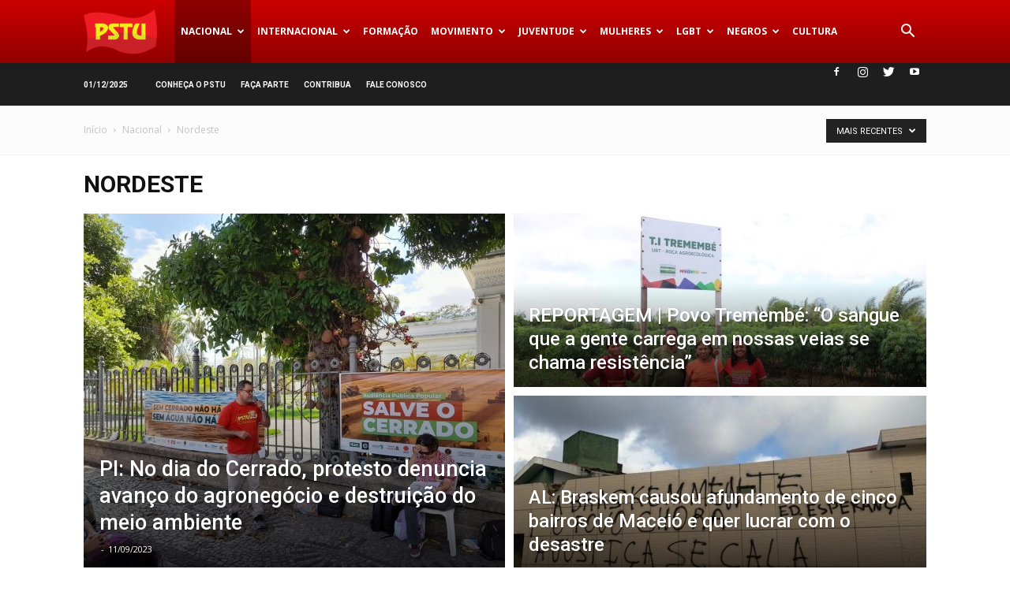

--- FILE ---
content_type: text/html; charset=UTF-8
request_url: https://www.pstu.org.br/category/nacional/nordeste/
body_size: 31247
content:
<!doctype html >
<!--[if IE 8]>    <html class="ie8" lang="en"> <![endif]-->
<!--[if IE 9]>    <html class="ie9" lang="en"> <![endif]-->
<!--[if gt IE 8]><!--> <html lang="pt-BR"> <!--<![endif]-->
<head>
    
    <meta charset="UTF-8" />
    <meta name="viewport" content="width=device-width, initial-scale=1.0">
	<meta name="facebook-domain-verification" content="gl9bhvxz5qoesk58g65u4bdbb6uvpm" />
    <link rel="pingback" href="https://www.pstu.org.br/xmlrpc.php" />
	<link rel="canonical" href="http://opiniaosocialista.com.br/category/nacional/nordeste/" />
    
<!-- Author Meta Tags by Molongui Authorship, visit: https://wordpress.org/plugins/molongui-authorship/ -->
<!-- /Molongui Authorship -->

<meta name='robots' content='index, follow, max-image-preview:large, max-snippet:-1, max-video-preview:-1' />
	<style>img:is([sizes="auto" i], [sizes^="auto," i]) { contain-intrinsic-size: 3000px 1500px }</style>
	
<!-- Google Tag Manager for WordPress by gtm4wp.com -->
<script data-cfasync="false" data-pagespeed-no-defer>
	var gtm4wp_datalayer_name = "CamadaDados";
	var CamadaDados = CamadaDados || [];
</script>
<!-- End Google Tag Manager for WordPress by gtm4wp.com --><link rel="icon" type="image/png" href="https://www.pstu.org.br/wp-content/uploads/2016/06/Logo_fav.png">
	<!-- This site is optimized with the Yoast SEO plugin v21.7 - https://yoast.com/wordpress/plugins/seo/ -->
	<title>Arquivos Nordeste | PSTU</title>
	<link rel="canonical" href="https://www.pstu.org.br/category/nacional/nordeste/" />
	<link rel="next" href="https://www.pstu.org.br/category/nacional/nordeste/page/2/" />
	<meta property="og:locale" content="pt_BR" />
	<meta property="og:type" content="article" />
	<meta property="og:title" content="Arquivos Nordeste | PSTU" />
	<meta property="og:url" content="https://www.pstu.org.br/category/nacional/nordeste/" />
	<meta property="og:site_name" content="PSTU" />
	<meta name="twitter:card" content="summary_large_image" />
	<meta name="twitter:site" content="@pstu" />
	<script type="application/ld+json" class="yoast-schema-graph">{"@context":"https://schema.org","@graph":[{"@type":"CollectionPage","@id":"https://www.pstu.org.br/category/nacional/nordeste/","url":"https://www.pstu.org.br/category/nacional/nordeste/","name":"Arquivos Nordeste | PSTU","isPartOf":{"@id":"https://www.pstu.org.br/#website"},"primaryImageOfPage":{"@id":"https://www.pstu.org.br/category/nacional/nordeste/#primaryimage"},"image":{"@id":"https://www.pstu.org.br/category/nacional/nordeste/#primaryimage"},"thumbnailUrl":"https://www.pstu.org.br/wp-content/uploads/2023/07/janga_desabamento_PE.png","breadcrumb":{"@id":"https://www.pstu.org.br/category/nacional/nordeste/#breadcrumb"},"inLanguage":"pt-BR"},{"@type":"ImageObject","inLanguage":"pt-BR","@id":"https://www.pstu.org.br/category/nacional/nordeste/#primaryimage","url":"https://www.pstu.org.br/wp-content/uploads/2023/07/janga_desabamento_PE.png","contentUrl":"https://www.pstu.org.br/wp-content/uploads/2023/07/janga_desabamento_PE.png","width":1199,"height":1329,"caption":"14 pessoas morreram e 7 ficaram feridas no desabamento do prédio em Janga, na cidade de Paulista | Foto: SDS/GovPE"},{"@type":"BreadcrumbList","@id":"https://www.pstu.org.br/category/nacional/nordeste/#breadcrumb","itemListElement":[{"@type":"ListItem","position":1,"name":"Início","item":"https://www.pstu.org.br/"},{"@type":"ListItem","position":2,"name":"Nacional","item":"https://www.pstu.org.br/category/nacional/"},{"@type":"ListItem","position":3,"name":"Nordeste"}]},{"@type":"WebSite","@id":"https://www.pstu.org.br/#website","url":"https://www.pstu.org.br/","name":"PSTU","description":"| Partido Socialista dos Trabalhadores Unificado |","publisher":{"@id":"https://www.pstu.org.br/#organization"},"potentialAction":[{"@type":"SearchAction","target":{"@type":"EntryPoint","urlTemplate":"https://www.pstu.org.br/?s={search_term_string}"},"query-input":"required name=search_term_string"}],"inLanguage":"pt-BR"},{"@type":"Organization","@id":"https://www.pstu.org.br/#organization","name":"PSTU","url":"https://www.pstu.org.br/","logo":{"@type":"ImageObject","inLanguage":"pt-BR","@id":"https://www.pstu.org.br/#/schema/logo/image/","url":"https://www.pstu.org.br/wp-content/uploads/2016/06/Logo.png","contentUrl":"https://www.pstu.org.br/wp-content/uploads/2016/06/Logo.png","width":139,"height":90,"caption":"PSTU"},"image":{"@id":"https://www.pstu.org.br/#/schema/logo/image/"},"sameAs":["https://www.facebook.com/pstu16/","https://twitter.com/pstu","https://www.instagram.com/pstu_oficial","https://www.youtube.com/channel/UCLAbqyxUoqm8eMvbWiai--A","https://pt.wikipedia.org/wiki/Partido_Socialista_dos_Trabalhadores_Unificado"]}]}</script>
	<!-- / Yoast SEO plugin. -->


<link rel='dns-prefetch' href='//fonts.googleapis.com' />
<link rel="alternate" type="application/rss+xml" title="Feed para PSTU &raquo;" href="https://www.pstu.org.br/feed/" />
<link rel="alternate" type="application/rss+xml" title="Feed de comentários para PSTU &raquo;" href="https://www.pstu.org.br/comments/feed/" />
<link rel="alternate" type="application/rss+xml" title="Feed de categoria para PSTU &raquo; Nordeste" href="https://www.pstu.org.br/category/nacional/nordeste/feed/" />
<script type="text/javascript">
/* <![CDATA[ */
window._wpemojiSettings = {"baseUrl":"https:\/\/s.w.org\/images\/core\/emoji\/15.0.3\/72x72\/","ext":".png","svgUrl":"https:\/\/s.w.org\/images\/core\/emoji\/15.0.3\/svg\/","svgExt":".svg","source":{"concatemoji":"https:\/\/www.pstu.org.br\/wp-includes\/js\/wp-emoji-release.min.js?ver=6.7.4"}};
/*! This file is auto-generated */
!function(i,n){var o,s,e;function c(e){try{var t={supportTests:e,timestamp:(new Date).valueOf()};sessionStorage.setItem(o,JSON.stringify(t))}catch(e){}}function p(e,t,n){e.clearRect(0,0,e.canvas.width,e.canvas.height),e.fillText(t,0,0);var t=new Uint32Array(e.getImageData(0,0,e.canvas.width,e.canvas.height).data),r=(e.clearRect(0,0,e.canvas.width,e.canvas.height),e.fillText(n,0,0),new Uint32Array(e.getImageData(0,0,e.canvas.width,e.canvas.height).data));return t.every(function(e,t){return e===r[t]})}function u(e,t,n){switch(t){case"flag":return n(e,"\ud83c\udff3\ufe0f\u200d\u26a7\ufe0f","\ud83c\udff3\ufe0f\u200b\u26a7\ufe0f")?!1:!n(e,"\ud83c\uddfa\ud83c\uddf3","\ud83c\uddfa\u200b\ud83c\uddf3")&&!n(e,"\ud83c\udff4\udb40\udc67\udb40\udc62\udb40\udc65\udb40\udc6e\udb40\udc67\udb40\udc7f","\ud83c\udff4\u200b\udb40\udc67\u200b\udb40\udc62\u200b\udb40\udc65\u200b\udb40\udc6e\u200b\udb40\udc67\u200b\udb40\udc7f");case"emoji":return!n(e,"\ud83d\udc26\u200d\u2b1b","\ud83d\udc26\u200b\u2b1b")}return!1}function f(e,t,n){var r="undefined"!=typeof WorkerGlobalScope&&self instanceof WorkerGlobalScope?new OffscreenCanvas(300,150):i.createElement("canvas"),a=r.getContext("2d",{willReadFrequently:!0}),o=(a.textBaseline="top",a.font="600 32px Arial",{});return e.forEach(function(e){o[e]=t(a,e,n)}),o}function t(e){var t=i.createElement("script");t.src=e,t.defer=!0,i.head.appendChild(t)}"undefined"!=typeof Promise&&(o="wpEmojiSettingsSupports",s=["flag","emoji"],n.supports={everything:!0,everythingExceptFlag:!0},e=new Promise(function(e){i.addEventListener("DOMContentLoaded",e,{once:!0})}),new Promise(function(t){var n=function(){try{var e=JSON.parse(sessionStorage.getItem(o));if("object"==typeof e&&"number"==typeof e.timestamp&&(new Date).valueOf()<e.timestamp+604800&&"object"==typeof e.supportTests)return e.supportTests}catch(e){}return null}();if(!n){if("undefined"!=typeof Worker&&"undefined"!=typeof OffscreenCanvas&&"undefined"!=typeof URL&&URL.createObjectURL&&"undefined"!=typeof Blob)try{var e="postMessage("+f.toString()+"("+[JSON.stringify(s),u.toString(),p.toString()].join(",")+"));",r=new Blob([e],{type:"text/javascript"}),a=new Worker(URL.createObjectURL(r),{name:"wpTestEmojiSupports"});return void(a.onmessage=function(e){c(n=e.data),a.terminate(),t(n)})}catch(e){}c(n=f(s,u,p))}t(n)}).then(function(e){for(var t in e)n.supports[t]=e[t],n.supports.everything=n.supports.everything&&n.supports[t],"flag"!==t&&(n.supports.everythingExceptFlag=n.supports.everythingExceptFlag&&n.supports[t]);n.supports.everythingExceptFlag=n.supports.everythingExceptFlag&&!n.supports.flag,n.DOMReady=!1,n.readyCallback=function(){n.DOMReady=!0}}).then(function(){return e}).then(function(){var e;n.supports.everything||(n.readyCallback(),(e=n.source||{}).concatemoji?t(e.concatemoji):e.wpemoji&&e.twemoji&&(t(e.twemoji),t(e.wpemoji)))}))}((window,document),window._wpemojiSettings);
/* ]]> */
</script>
<style id='wp-emoji-styles-inline-css' type='text/css'>

	img.wp-smiley, img.emoji {
		display: inline !important;
		border: none !important;
		box-shadow: none !important;
		height: 1em !important;
		width: 1em !important;
		margin: 0 0.07em !important;
		vertical-align: -0.1em !important;
		background: none !important;
		padding: 0 !important;
	}
</style>
<style id='classic-theme-styles-inline-css' type='text/css'>
/*! This file is auto-generated */
.wp-block-button__link{color:#fff;background-color:#32373c;border-radius:9999px;box-shadow:none;text-decoration:none;padding:calc(.667em + 2px) calc(1.333em + 2px);font-size:1.125em}.wp-block-file__button{background:#32373c;color:#fff;text-decoration:none}
</style>
<style id='global-styles-inline-css' type='text/css'>
:root{--wp--preset--aspect-ratio--square: 1;--wp--preset--aspect-ratio--4-3: 4/3;--wp--preset--aspect-ratio--3-4: 3/4;--wp--preset--aspect-ratio--3-2: 3/2;--wp--preset--aspect-ratio--2-3: 2/3;--wp--preset--aspect-ratio--16-9: 16/9;--wp--preset--aspect-ratio--9-16: 9/16;--wp--preset--color--black: #000000;--wp--preset--color--cyan-bluish-gray: #abb8c3;--wp--preset--color--white: #ffffff;--wp--preset--color--pale-pink: #f78da7;--wp--preset--color--vivid-red: #cf2e2e;--wp--preset--color--luminous-vivid-orange: #ff6900;--wp--preset--color--luminous-vivid-amber: #fcb900;--wp--preset--color--light-green-cyan: #7bdcb5;--wp--preset--color--vivid-green-cyan: #00d084;--wp--preset--color--pale-cyan-blue: #8ed1fc;--wp--preset--color--vivid-cyan-blue: #0693e3;--wp--preset--color--vivid-purple: #9b51e0;--wp--preset--gradient--vivid-cyan-blue-to-vivid-purple: linear-gradient(135deg,rgba(6,147,227,1) 0%,rgb(155,81,224) 100%);--wp--preset--gradient--light-green-cyan-to-vivid-green-cyan: linear-gradient(135deg,rgb(122,220,180) 0%,rgb(0,208,130) 100%);--wp--preset--gradient--luminous-vivid-amber-to-luminous-vivid-orange: linear-gradient(135deg,rgba(252,185,0,1) 0%,rgba(255,105,0,1) 100%);--wp--preset--gradient--luminous-vivid-orange-to-vivid-red: linear-gradient(135deg,rgba(255,105,0,1) 0%,rgb(207,46,46) 100%);--wp--preset--gradient--very-light-gray-to-cyan-bluish-gray: linear-gradient(135deg,rgb(238,238,238) 0%,rgb(169,184,195) 100%);--wp--preset--gradient--cool-to-warm-spectrum: linear-gradient(135deg,rgb(74,234,220) 0%,rgb(151,120,209) 20%,rgb(207,42,186) 40%,rgb(238,44,130) 60%,rgb(251,105,98) 80%,rgb(254,248,76) 100%);--wp--preset--gradient--blush-light-purple: linear-gradient(135deg,rgb(255,206,236) 0%,rgb(152,150,240) 100%);--wp--preset--gradient--blush-bordeaux: linear-gradient(135deg,rgb(254,205,165) 0%,rgb(254,45,45) 50%,rgb(107,0,62) 100%);--wp--preset--gradient--luminous-dusk: linear-gradient(135deg,rgb(255,203,112) 0%,rgb(199,81,192) 50%,rgb(65,88,208) 100%);--wp--preset--gradient--pale-ocean: linear-gradient(135deg,rgb(255,245,203) 0%,rgb(182,227,212) 50%,rgb(51,167,181) 100%);--wp--preset--gradient--electric-grass: linear-gradient(135deg,rgb(202,248,128) 0%,rgb(113,206,126) 100%);--wp--preset--gradient--midnight: linear-gradient(135deg,rgb(2,3,129) 0%,rgb(40,116,252) 100%);--wp--preset--font-size--small: 13px;--wp--preset--font-size--medium: 20px;--wp--preset--font-size--large: 36px;--wp--preset--font-size--x-large: 42px;--wp--preset--spacing--20: 0.44rem;--wp--preset--spacing--30: 0.67rem;--wp--preset--spacing--40: 1rem;--wp--preset--spacing--50: 1.5rem;--wp--preset--spacing--60: 2.25rem;--wp--preset--spacing--70: 3.38rem;--wp--preset--spacing--80: 5.06rem;--wp--preset--shadow--natural: 6px 6px 9px rgba(0, 0, 0, 0.2);--wp--preset--shadow--deep: 12px 12px 50px rgba(0, 0, 0, 0.4);--wp--preset--shadow--sharp: 6px 6px 0px rgba(0, 0, 0, 0.2);--wp--preset--shadow--outlined: 6px 6px 0px -3px rgba(255, 255, 255, 1), 6px 6px rgba(0, 0, 0, 1);--wp--preset--shadow--crisp: 6px 6px 0px rgba(0, 0, 0, 1);}:where(.is-layout-flex){gap: 0.5em;}:where(.is-layout-grid){gap: 0.5em;}body .is-layout-flex{display: flex;}.is-layout-flex{flex-wrap: wrap;align-items: center;}.is-layout-flex > :is(*, div){margin: 0;}body .is-layout-grid{display: grid;}.is-layout-grid > :is(*, div){margin: 0;}:where(.wp-block-columns.is-layout-flex){gap: 2em;}:where(.wp-block-columns.is-layout-grid){gap: 2em;}:where(.wp-block-post-template.is-layout-flex){gap: 1.25em;}:where(.wp-block-post-template.is-layout-grid){gap: 1.25em;}.has-black-color{color: var(--wp--preset--color--black) !important;}.has-cyan-bluish-gray-color{color: var(--wp--preset--color--cyan-bluish-gray) !important;}.has-white-color{color: var(--wp--preset--color--white) !important;}.has-pale-pink-color{color: var(--wp--preset--color--pale-pink) !important;}.has-vivid-red-color{color: var(--wp--preset--color--vivid-red) !important;}.has-luminous-vivid-orange-color{color: var(--wp--preset--color--luminous-vivid-orange) !important;}.has-luminous-vivid-amber-color{color: var(--wp--preset--color--luminous-vivid-amber) !important;}.has-light-green-cyan-color{color: var(--wp--preset--color--light-green-cyan) !important;}.has-vivid-green-cyan-color{color: var(--wp--preset--color--vivid-green-cyan) !important;}.has-pale-cyan-blue-color{color: var(--wp--preset--color--pale-cyan-blue) !important;}.has-vivid-cyan-blue-color{color: var(--wp--preset--color--vivid-cyan-blue) !important;}.has-vivid-purple-color{color: var(--wp--preset--color--vivid-purple) !important;}.has-black-background-color{background-color: var(--wp--preset--color--black) !important;}.has-cyan-bluish-gray-background-color{background-color: var(--wp--preset--color--cyan-bluish-gray) !important;}.has-white-background-color{background-color: var(--wp--preset--color--white) !important;}.has-pale-pink-background-color{background-color: var(--wp--preset--color--pale-pink) !important;}.has-vivid-red-background-color{background-color: var(--wp--preset--color--vivid-red) !important;}.has-luminous-vivid-orange-background-color{background-color: var(--wp--preset--color--luminous-vivid-orange) !important;}.has-luminous-vivid-amber-background-color{background-color: var(--wp--preset--color--luminous-vivid-amber) !important;}.has-light-green-cyan-background-color{background-color: var(--wp--preset--color--light-green-cyan) !important;}.has-vivid-green-cyan-background-color{background-color: var(--wp--preset--color--vivid-green-cyan) !important;}.has-pale-cyan-blue-background-color{background-color: var(--wp--preset--color--pale-cyan-blue) !important;}.has-vivid-cyan-blue-background-color{background-color: var(--wp--preset--color--vivid-cyan-blue) !important;}.has-vivid-purple-background-color{background-color: var(--wp--preset--color--vivid-purple) !important;}.has-black-border-color{border-color: var(--wp--preset--color--black) !important;}.has-cyan-bluish-gray-border-color{border-color: var(--wp--preset--color--cyan-bluish-gray) !important;}.has-white-border-color{border-color: var(--wp--preset--color--white) !important;}.has-pale-pink-border-color{border-color: var(--wp--preset--color--pale-pink) !important;}.has-vivid-red-border-color{border-color: var(--wp--preset--color--vivid-red) !important;}.has-luminous-vivid-orange-border-color{border-color: var(--wp--preset--color--luminous-vivid-orange) !important;}.has-luminous-vivid-amber-border-color{border-color: var(--wp--preset--color--luminous-vivid-amber) !important;}.has-light-green-cyan-border-color{border-color: var(--wp--preset--color--light-green-cyan) !important;}.has-vivid-green-cyan-border-color{border-color: var(--wp--preset--color--vivid-green-cyan) !important;}.has-pale-cyan-blue-border-color{border-color: var(--wp--preset--color--pale-cyan-blue) !important;}.has-vivid-cyan-blue-border-color{border-color: var(--wp--preset--color--vivid-cyan-blue) !important;}.has-vivid-purple-border-color{border-color: var(--wp--preset--color--vivid-purple) !important;}.has-vivid-cyan-blue-to-vivid-purple-gradient-background{background: var(--wp--preset--gradient--vivid-cyan-blue-to-vivid-purple) !important;}.has-light-green-cyan-to-vivid-green-cyan-gradient-background{background: var(--wp--preset--gradient--light-green-cyan-to-vivid-green-cyan) !important;}.has-luminous-vivid-amber-to-luminous-vivid-orange-gradient-background{background: var(--wp--preset--gradient--luminous-vivid-amber-to-luminous-vivid-orange) !important;}.has-luminous-vivid-orange-to-vivid-red-gradient-background{background: var(--wp--preset--gradient--luminous-vivid-orange-to-vivid-red) !important;}.has-very-light-gray-to-cyan-bluish-gray-gradient-background{background: var(--wp--preset--gradient--very-light-gray-to-cyan-bluish-gray) !important;}.has-cool-to-warm-spectrum-gradient-background{background: var(--wp--preset--gradient--cool-to-warm-spectrum) !important;}.has-blush-light-purple-gradient-background{background: var(--wp--preset--gradient--blush-light-purple) !important;}.has-blush-bordeaux-gradient-background{background: var(--wp--preset--gradient--blush-bordeaux) !important;}.has-luminous-dusk-gradient-background{background: var(--wp--preset--gradient--luminous-dusk) !important;}.has-pale-ocean-gradient-background{background: var(--wp--preset--gradient--pale-ocean) !important;}.has-electric-grass-gradient-background{background: var(--wp--preset--gradient--electric-grass) !important;}.has-midnight-gradient-background{background: var(--wp--preset--gradient--midnight) !important;}.has-small-font-size{font-size: var(--wp--preset--font-size--small) !important;}.has-medium-font-size{font-size: var(--wp--preset--font-size--medium) !important;}.has-large-font-size{font-size: var(--wp--preset--font-size--large) !important;}.has-x-large-font-size{font-size: var(--wp--preset--font-size--x-large) !important;}
:where(.wp-block-post-template.is-layout-flex){gap: 1.25em;}:where(.wp-block-post-template.is-layout-grid){gap: 1.25em;}
:where(.wp-block-columns.is-layout-flex){gap: 2em;}:where(.wp-block-columns.is-layout-grid){gap: 2em;}
:root :where(.wp-block-pullquote){font-size: 1.5em;line-height: 1.6;}
</style>
<link rel='stylesheet' id='google-fonts-style-css' href='https://fonts.googleapis.com/css?family=Roboto%3A300%2C400%2C400italic%2C500%2C500italic%2C700%2C900%7CMerriweather%3A400%7CLora%3A400%7CCalligraffitti%3A400%7COpen+Sans%3A300italic%2C400%2C400italic%2C600%2C600italic%2C700&#038;ver=8.7.2' type='text/css' media='all' />
<style id='akismet-widget-style-inline-css' type='text/css'>

			.a-stats {
				--akismet-color-mid-green: #357b49;
				--akismet-color-white: #fff;
				--akismet-color-light-grey: #f6f7f7;

				max-width: 350px;
				width: auto;
			}

			.a-stats * {
				all: unset;
				box-sizing: border-box;
			}

			.a-stats strong {
				font-weight: 600;
			}

			.a-stats a.a-stats__link,
			.a-stats a.a-stats__link:visited,
			.a-stats a.a-stats__link:active {
				background: var(--akismet-color-mid-green);
				border: none;
				box-shadow: none;
				border-radius: 8px;
				color: var(--akismet-color-white);
				cursor: pointer;
				display: block;
				font-family: -apple-system, BlinkMacSystemFont, 'Segoe UI', 'Roboto', 'Oxygen-Sans', 'Ubuntu', 'Cantarell', 'Helvetica Neue', sans-serif;
				font-weight: 500;
				padding: 12px;
				text-align: center;
				text-decoration: none;
				transition: all 0.2s ease;
			}

			/* Extra specificity to deal with TwentyTwentyOne focus style */
			.widget .a-stats a.a-stats__link:focus {
				background: var(--akismet-color-mid-green);
				color: var(--akismet-color-white);
				text-decoration: none;
			}

			.a-stats a.a-stats__link:hover {
				filter: brightness(110%);
				box-shadow: 0 4px 12px rgba(0, 0, 0, 0.06), 0 0 2px rgba(0, 0, 0, 0.16);
			}

			.a-stats .count {
				color: var(--akismet-color-white);
				display: block;
				font-size: 1.5em;
				line-height: 1.4;
				padding: 0 13px;
				white-space: nowrap;
			}
		
</style>
<link rel='stylesheet' id='js_composer_front-css' href='https://www.pstu.org.br/wp-content/plugins/js_composer/assets/css/js_composer.min.css?ver=6.5.0' type='text/css' media='all' />
<link rel='stylesheet' id='td-theme-css' href='https://www.pstu.org.br/wp-content/themes/Newspaper/style.css?ver=8.7.2' type='text/css' media='all' />
<script type="text/javascript" src="https://www.pstu.org.br/wp-includes/js/jquery/jquery.min.js?ver=3.7.1" id="jquery-core-js"></script>
<script type="text/javascript" src="https://www.pstu.org.br/wp-includes/js/jquery/jquery-migrate.min.js?ver=3.4.1" id="jquery-migrate-js"></script>
<link rel="https://api.w.org/" href="https://www.pstu.org.br/wp-json/" /><link rel="alternate" title="JSON" type="application/json" href="https://www.pstu.org.br/wp-json/wp/v2/categories/5018" /><link rel="EditURI" type="application/rsd+xml" title="RSD" href="https://www.pstu.org.br/xmlrpc.php?rsd" />
<meta name="generator" content="WordPress 6.7.4" />

<!-- Google Tag Manager for WordPress by gtm4wp.com -->
<!-- GTM Container placement set to manual -->
<script data-cfasync="false" data-pagespeed-no-defer type="text/javascript">
	var dataLayer_content = {"pageCategory":["nacional","nordeste"]};
	CamadaDados.push( dataLayer_content );
</script>
<script data-cfasync="false">
(function(w,d,s,l,i){w[l]=w[l]||[];w[l].push({'gtm.start':
new Date().getTime(),event:'gtm.js'});var f=d.getElementsByTagName(s)[0],
j=d.createElement(s),dl=l!='dataLayer'?'&l='+l:'';j.async=true;j.src=
'//www.googletagmanager.com/gtm.js?id='+i+dl;f.parentNode.insertBefore(j,f);
})(window,document,'script','CamadaDados','GTM-52K739D');
</script>
<!-- End Google Tag Manager for WordPress by gtm4wp.com -->            <style>
                .molongui-disabled-link
                {
                    border-bottom: none !important;
                    text-decoration: none !important;
                    color: inherit !important;
                    cursor: inherit !important;
                }
                .molongui-disabled-link:hover,
                .molongui-disabled-link:hover span
                {
                    border-bottom: none !important;
                    text-decoration: none !important;
                    color: inherit !important;
                    cursor: inherit !important;
                }
            </style>
            <!--[if lt IE 9]><script src="https://html5shim.googlecode.com/svn/trunk/html5.js"></script><![endif]-->
    <meta name="generator" content="Powered by WPBakery Page Builder - drag and drop page builder for WordPress."/>

<!-- JS generated by theme -->

<script>
    
    

	    var tdBlocksArray = []; //here we store all the items for the current page

	    //td_block class - each ajax block uses a object of this class for requests
	    function tdBlock() {
		    this.id = '';
		    this.block_type = 1; //block type id (1-234 etc)
		    this.atts = '';
		    this.td_column_number = '';
		    this.td_current_page = 1; //
		    this.post_count = 0; //from wp
		    this.found_posts = 0; //from wp
		    this.max_num_pages = 0; //from wp
		    this.td_filter_value = ''; //current live filter value
		    this.is_ajax_running = false;
		    this.td_user_action = ''; // load more or infinite loader (used by the animation)
		    this.header_color = '';
		    this.ajax_pagination_infinite_stop = ''; //show load more at page x
	    }


        // td_js_generator - mini detector
        (function(){
            var htmlTag = document.getElementsByTagName("html")[0];

	        if ( navigator.userAgent.indexOf("MSIE 10.0") > -1 ) {
                htmlTag.className += ' ie10';
            }

            if ( !!navigator.userAgent.match(/Trident.*rv\:11\./) ) {
                htmlTag.className += ' ie11';
            }

	        if ( navigator.userAgent.indexOf("Edge") > -1 ) {
                htmlTag.className += ' ieEdge';
            }

            if ( /(iPad|iPhone|iPod)/g.test(navigator.userAgent) ) {
                htmlTag.className += ' td-md-is-ios';
            }

            var user_agent = navigator.userAgent.toLowerCase();
            if ( user_agent.indexOf("android") > -1 ) {
                htmlTag.className += ' td-md-is-android';
            }

            if ( -1 !== navigator.userAgent.indexOf('Mac OS X')  ) {
                htmlTag.className += ' td-md-is-os-x';
            }

            if ( /chrom(e|ium)/.test(navigator.userAgent.toLowerCase()) ) {
               htmlTag.className += ' td-md-is-chrome';
            }

            if ( -1 !== navigator.userAgent.indexOf('Firefox') ) {
                htmlTag.className += ' td-md-is-firefox';
            }

            if ( -1 !== navigator.userAgent.indexOf('Safari') && -1 === navigator.userAgent.indexOf('Chrome') ) {
                htmlTag.className += ' td-md-is-safari';
            }

            if( -1 !== navigator.userAgent.indexOf('IEMobile') ){
                htmlTag.className += ' td-md-is-iemobile';
            }

        })();




        var tdLocalCache = {};

        ( function () {
            "use strict";

            tdLocalCache = {
                data: {},
                remove: function (resource_id) {
                    delete tdLocalCache.data[resource_id];
                },
                exist: function (resource_id) {
                    return tdLocalCache.data.hasOwnProperty(resource_id) && tdLocalCache.data[resource_id] !== null;
                },
                get: function (resource_id) {
                    return tdLocalCache.data[resource_id];
                },
                set: function (resource_id, cachedData) {
                    tdLocalCache.remove(resource_id);
                    tdLocalCache.data[resource_id] = cachedData;
                }
            };
        })();

    
    
var td_viewport_interval_list=[{"limitBottom":767,"sidebarWidth":228},{"limitBottom":1018,"sidebarWidth":300},{"limitBottom":1140,"sidebarWidth":324}];
var td_animation_stack_effect="type2";
var tds_animation_stack=true;
var td_animation_stack_specific_selectors=".entry-thumb, img[class*=\"wp-image-\"], a.td-sml-link-to-image > img";
var td_animation_stack_general_selectors=".td-animation-stack .entry-thumb, .post .entry-thumb, .post img[class*=\"wp-image-\"], a.td-sml-link-to-image > img";
var td_ajax_url="https:\/\/www.pstu.org.br\/wp-admin\/admin-ajax.php?td_theme_name=Newspaper&v=8.7.2";
var td_get_template_directory_uri="https:\/\/www.pstu.org.br\/wp-content\/themes\/Newspaper";
var tds_snap_menu="snap";
var tds_logo_on_sticky="";
var tds_header_style="12";
var td_please_wait="Aguarde...";
var td_email_user_pass_incorrect="Usu\u00e1rio ou senha incorreta!";
var td_email_user_incorrect="E-mail ou nome de usu\u00e1rio incorreto!";
var td_email_incorrect="E-mail incorreto!";
var tds_more_articles_on_post_enable="";
var tds_more_articles_on_post_time_to_wait="";
var tds_more_articles_on_post_pages_distance_from_top=0;
var tds_theme_color_site_wide="#c30000";
var tds_smart_sidebar="enabled";
var tdThemeName="Newspaper";
var td_magnific_popup_translation_tPrev="Anterior (Seta a esquerda )";
var td_magnific_popup_translation_tNext="Avan\u00e7ar (tecla de seta para a direita)";
var td_magnific_popup_translation_tCounter="%curr% de %total%";
var td_magnific_popup_translation_ajax_tError="O conte\u00fado de %url% n\u00e3o pode ser carregado.";
var td_magnific_popup_translation_image_tError="A imagem #%curr% n\u00e3o pode ser carregada.";
var tdDateNamesI18n={"month_names":["janeiro","fevereiro","mar\u00e7o","abril","maio","junho","julho","agosto","setembro","outubro","novembro","dezembro"],"month_names_short":["jan","fev","mar","abr","maio","jun","jul","ago","set","out","nov","dez"],"day_names":["domingo","segunda-feira","ter\u00e7a-feira","quarta-feira","quinta-feira","sexta-feira","s\u00e1bado"],"day_names_short":["dom","seg","ter","qua","qui","sex","s\u00e1b"]};
var td_ad_background_click_link="";
var td_ad_background_click_target="";
</script>


<!-- Header style compiled by theme -->

<style>
    
.td-header-wrap .black-menu .sf-menu > .current-menu-item > a,
    .td-header-wrap .black-menu .sf-menu > .current-menu-ancestor > a,
    .td-header-wrap .black-menu .sf-menu > .current-category-ancestor > a,
    .td-header-wrap .black-menu .sf-menu > li > a:hover,
    .td-header-wrap .black-menu .sf-menu > .sfHover > a,
    .td-header-style-12 .td-header-menu-wrap-full,
    .sf-menu > .current-menu-item > a:after,
    .sf-menu > .current-menu-ancestor > a:after,
    .sf-menu > .current-category-ancestor > a:after,
    .sf-menu > li:hover > a:after,
    .sf-menu > .sfHover > a:after,
    .td-header-style-12 .td-affix,
    .header-search-wrap .td-drop-down-search:after,
    .header-search-wrap .td-drop-down-search .btn:hover,
    input[type=submit]:hover,
    .td-read-more a,
    .td-post-category:hover,
    .td-grid-style-1.td-hover-1 .td-big-grid-post:hover .td-post-category,
    .td-grid-style-5.td-hover-1 .td-big-grid-post:hover .td-post-category,
    .td_top_authors .td-active .td-author-post-count,
    .td_top_authors .td-active .td-author-comments-count,
    .td_top_authors .td_mod_wrap:hover .td-author-post-count,
    .td_top_authors .td_mod_wrap:hover .td-author-comments-count,
    .td-404-sub-sub-title a:hover,
    .td-search-form-widget .wpb_button:hover,
    .td-rating-bar-wrap div,
    .td_category_template_3 .td-current-sub-category,
    .dropcap,
    .td_wrapper_video_playlist .td_video_controls_playlist_wrapper,
    .wpb_default,
    .wpb_default:hover,
    .td-left-smart-list:hover,
    .td-right-smart-list:hover,
    .woocommerce-checkout .woocommerce input.button:hover,
    .woocommerce-page .woocommerce a.button:hover,
    .woocommerce-account div.woocommerce .button:hover,
    #bbpress-forums button:hover,
    .bbp_widget_login .button:hover,
    .td-footer-wrapper .td-post-category,
    .td-footer-wrapper .widget_product_search input[type="submit"]:hover,
    .woocommerce .product a.button:hover,
    .woocommerce .product #respond input#submit:hover,
    .woocommerce .checkout input#place_order:hover,
    .woocommerce .woocommerce.widget .button:hover,
    .single-product .product .summary .cart .button:hover,
    .woocommerce-cart .woocommerce table.cart .button:hover,
    .woocommerce-cart .woocommerce .shipping-calculator-form .button:hover,
    .td-next-prev-wrap a:hover,
    .td-load-more-wrap a:hover,
    .td-post-small-box a:hover,
    .page-nav .current,
    .page-nav:first-child > div,
    .td_category_template_8 .td-category-header .td-category a.td-current-sub-category,
    .td_category_template_4 .td-category-siblings .td-category a:hover,
    #bbpress-forums .bbp-pagination .current,
    #bbpress-forums #bbp-single-user-details #bbp-user-navigation li.current a,
    .td-theme-slider:hover .slide-meta-cat a,
    a.vc_btn-black:hover,
    .td-trending-now-wrapper:hover .td-trending-now-title,
    .td-scroll-up,
    .td-smart-list-button:hover,
    .td-weather-information:before,
    .td-weather-week:before,
    .td_block_exchange .td-exchange-header:before,
    .td_block_big_grid_9.td-grid-style-1 .td-post-category,
    .td_block_big_grid_9.td-grid-style-5 .td-post-category,
    .td-grid-style-6.td-hover-1 .td-module-thumb:after,
    .td-pulldown-syle-2 .td-subcat-dropdown ul:after,
    .td_block_template_9 .td-block-title:after,
    .td_block_template_15 .td-block-title:before,
    div.wpforms-container .wpforms-form div.wpforms-submit-container button[type=submit] {
        background-color: #c30000;
    }

    .global-block-template-4 .td-related-title .td-cur-simple-item:before {
        border-color: #c30000 transparent transparent transparent !important;
    }

    .woocommerce .woocommerce-message .button:hover,
    .woocommerce .woocommerce-error .button:hover,
    .woocommerce .woocommerce-info .button:hover,
    .global-block-template-4 .td-related-title .td-cur-simple-item,
    .global-block-template-3 .td-related-title .td-cur-simple-item,
    .global-block-template-9 .td-related-title:after {
        background-color: #c30000 !important;
    }

    .woocommerce .product .onsale,
    .woocommerce.widget .ui-slider .ui-slider-handle {
        background: none #c30000;
    }

    .woocommerce.widget.widget_layered_nav_filters ul li a {
        background: none repeat scroll 0 0 #c30000 !important;
    }

    a,
    cite a:hover,
    .td_mega_menu_sub_cats .cur-sub-cat,
    .td-mega-span h3 a:hover,
    .td_mod_mega_menu:hover .entry-title a,
    .header-search-wrap .result-msg a:hover,
    .td-header-top-menu .td-drop-down-search .td_module_wrap:hover .entry-title a,
    .td-header-top-menu .td-icon-search:hover,
    .td-header-wrap .result-msg a:hover,
    .top-header-menu li a:hover,
    .top-header-menu .current-menu-item > a,
    .top-header-menu .current-menu-ancestor > a,
    .top-header-menu .current-category-ancestor > a,
    .td-social-icon-wrap > a:hover,
    .td-header-sp-top-widget .td-social-icon-wrap a:hover,
    .td-page-content blockquote p,
    .td-post-content blockquote p,
    .mce-content-body blockquote p,
    .comment-content blockquote p,
    .wpb_text_column blockquote p,
    .td_block_text_with_title blockquote p,
    .td_module_wrap:hover .entry-title a,
    .td-subcat-filter .td-subcat-list a:hover,
    .td-subcat-filter .td-subcat-dropdown a:hover,
    .td_quote_on_blocks,
    .dropcap2,
    .dropcap3,
    .td_top_authors .td-active .td-authors-name a,
    .td_top_authors .td_mod_wrap:hover .td-authors-name a,
    .td-post-next-prev-content a:hover,
    .author-box-wrap .td-author-social a:hover,
    .td-author-name a:hover,
    .td-author-url a:hover,
    .td_mod_related_posts:hover h3 > a,
    .td-post-template-11 .td-related-title .td-related-left:hover,
    .td-post-template-11 .td-related-title .td-related-right:hover,
    .td-post-template-11 .td-related-title .td-cur-simple-item,
    .td-post-template-11 .td_block_related_posts .td-next-prev-wrap a:hover,
    .comment-reply-link:hover,
    .logged-in-as a:hover,
    #cancel-comment-reply-link:hover,
    .td-search-query,
    .td-category-header .td-pulldown-category-filter-link:hover,
    .td-category-siblings .td-subcat-dropdown a:hover,
    .td-category-siblings .td-subcat-dropdown a.td-current-sub-category,
    .widget a:hover,
    .td_wp_recentcomments a:hover,
    .archive .widget_archive .current,
    .archive .widget_archive .current a,
    .widget_calendar tfoot a:hover,
    .woocommerce a.added_to_cart:hover,
    .woocommerce-account .woocommerce-MyAccount-navigation a:hover,
    #bbpress-forums li.bbp-header .bbp-reply-content span a:hover,
    #bbpress-forums .bbp-forum-freshness a:hover,
    #bbpress-forums .bbp-topic-freshness a:hover,
    #bbpress-forums .bbp-forums-list li a:hover,
    #bbpress-forums .bbp-forum-title:hover,
    #bbpress-forums .bbp-topic-permalink:hover,
    #bbpress-forums .bbp-topic-started-by a:hover,
    #bbpress-forums .bbp-topic-started-in a:hover,
    #bbpress-forums .bbp-body .super-sticky li.bbp-topic-title .bbp-topic-permalink,
    #bbpress-forums .bbp-body .sticky li.bbp-topic-title .bbp-topic-permalink,
    .widget_display_replies .bbp-author-name,
    .widget_display_topics .bbp-author-name,
    .footer-text-wrap .footer-email-wrap a,
    .td-subfooter-menu li a:hover,
    .footer-social-wrap a:hover,
    a.vc_btn-black:hover,
    .td-smart-list-dropdown-wrap .td-smart-list-button:hover,
    .td_module_17 .td-read-more a:hover,
    .td_module_18 .td-read-more a:hover,
    .td_module_19 .td-post-author-name a:hover,
    .td-instagram-user a,
    .td-pulldown-syle-2 .td-subcat-dropdown:hover .td-subcat-more span,
    .td-pulldown-syle-2 .td-subcat-dropdown:hover .td-subcat-more i,
    .td-pulldown-syle-3 .td-subcat-dropdown:hover .td-subcat-more span,
    .td-pulldown-syle-3 .td-subcat-dropdown:hover .td-subcat-more i,
    .td-block-title-wrap .td-wrapper-pulldown-filter .td-pulldown-filter-display-option:hover,
    .td-block-title-wrap .td-wrapper-pulldown-filter .td-pulldown-filter-display-option:hover i,
    .td-block-title-wrap .td-wrapper-pulldown-filter .td-pulldown-filter-link:hover,
    .td-block-title-wrap .td-wrapper-pulldown-filter .td-pulldown-filter-item .td-cur-simple-item,
    .global-block-template-2 .td-related-title .td-cur-simple-item,
    .global-block-template-5 .td-related-title .td-cur-simple-item,
    .global-block-template-6 .td-related-title .td-cur-simple-item,
    .global-block-template-7 .td-related-title .td-cur-simple-item,
    .global-block-template-8 .td-related-title .td-cur-simple-item,
    .global-block-template-9 .td-related-title .td-cur-simple-item,
    .global-block-template-10 .td-related-title .td-cur-simple-item,
    .global-block-template-11 .td-related-title .td-cur-simple-item,
    .global-block-template-12 .td-related-title .td-cur-simple-item,
    .global-block-template-13 .td-related-title .td-cur-simple-item,
    .global-block-template-14 .td-related-title .td-cur-simple-item,
    .global-block-template-15 .td-related-title .td-cur-simple-item,
    .global-block-template-16 .td-related-title .td-cur-simple-item,
    .global-block-template-17 .td-related-title .td-cur-simple-item,
    .td-theme-wrap .sf-menu ul .td-menu-item > a:hover,
    .td-theme-wrap .sf-menu ul .sfHover > a,
    .td-theme-wrap .sf-menu ul .current-menu-ancestor > a,
    .td-theme-wrap .sf-menu ul .current-category-ancestor > a,
    .td-theme-wrap .sf-menu ul .current-menu-item > a,
    .td_outlined_btn {
        color: #c30000;
    }

    a.vc_btn-black.vc_btn_square_outlined:hover,
    a.vc_btn-black.vc_btn_outlined:hover,
    .td-mega-menu-page .wpb_content_element ul li a:hover,
    .td-theme-wrap .td-aj-search-results .td_module_wrap:hover .entry-title a,
    .td-theme-wrap .header-search-wrap .result-msg a:hover {
        color: #c30000 !important;
    }

    .td-next-prev-wrap a:hover,
    .td-load-more-wrap a:hover,
    .td-post-small-box a:hover,
    .page-nav .current,
    .page-nav:first-child > div,
    .td_category_template_8 .td-category-header .td-category a.td-current-sub-category,
    .td_category_template_4 .td-category-siblings .td-category a:hover,
    #bbpress-forums .bbp-pagination .current,
    .post .td_quote_box,
    .page .td_quote_box,
    a.vc_btn-black:hover,
    .td_block_template_5 .td-block-title > *,
    .td_outlined_btn {
        border-color: #c30000;
    }

    .td_wrapper_video_playlist .td_video_currently_playing:after {
        border-color: #c30000 !important;
    }

    .header-search-wrap .td-drop-down-search:before {
        border-color: transparent transparent #c30000 transparent;
    }

    .block-title > span,
    .block-title > a,
    .block-title > label,
    .widgettitle,
    .widgettitle:after,
    .td-trending-now-title,
    .td-trending-now-wrapper:hover .td-trending-now-title,
    .wpb_tabs li.ui-tabs-active a,
    .wpb_tabs li:hover a,
    .vc_tta-container .vc_tta-color-grey.vc_tta-tabs-position-top.vc_tta-style-classic .vc_tta-tabs-container .vc_tta-tab.vc_active > a,
    .vc_tta-container .vc_tta-color-grey.vc_tta-tabs-position-top.vc_tta-style-classic .vc_tta-tabs-container .vc_tta-tab:hover > a,
    .td_block_template_1 .td-related-title .td-cur-simple-item,
    .woocommerce .product .products h2:not(.woocommerce-loop-product__title),
    .td-subcat-filter .td-subcat-dropdown:hover .td-subcat-more, 
    .td_3D_btn,
    .td_shadow_btn,
    .td_default_btn,
    .td_round_btn, 
    .td_outlined_btn:hover {
    	background-color: #c30000;
    }

    .woocommerce div.product .woocommerce-tabs ul.tabs li.active {
    	background-color: #c30000 !important;
    }

    .block-title,
    .td_block_template_1 .td-related-title,
    .wpb_tabs .wpb_tabs_nav,
    .vc_tta-container .vc_tta-color-grey.vc_tta-tabs-position-top.vc_tta-style-classic .vc_tta-tabs-container,
    .woocommerce div.product .woocommerce-tabs ul.tabs:before {
        border-color: #c30000;
    }
    .td_block_wrap .td-subcat-item a.td-cur-simple-item {
	    color: #c30000;
	}


    
    .td-grid-style-4 .entry-title
    {
        background-color: rgba(195, 0, 0, 0.7);
    }

    
    .td-header-wrap .td-header-top-menu-full,
    .td-header-wrap .top-header-menu .sub-menu {
        background-color: #1e1e1e;
    }
    .td-header-style-8 .td-header-top-menu-full {
        background-color: transparent;
    }
    .td-header-style-8 .td-header-top-menu-full .td-header-top-menu {
        background-color: #1e1e1e;
        padding-left: 15px;
        padding-right: 15px;
    }

    .td-header-wrap .td-header-top-menu-full .td-header-top-menu,
    .td-header-wrap .td-header-top-menu-full {
        border-bottom: none;
    }


    
    .td-header-top-menu,
    .td-header-top-menu a,
    .td-header-wrap .td-header-top-menu-full .td-header-top-menu,
    .td-header-wrap .td-header-top-menu-full a,
    .td-header-style-8 .td-header-top-menu,
    .td-header-style-8 .td-header-top-menu a,
    .td-header-top-menu .td-drop-down-search .entry-title a {
        color: #ffffff;
    }

    
    .top-header-menu .current-menu-item > a,
    .top-header-menu .current-menu-ancestor > a,
    .top-header-menu .current-category-ancestor > a,
    .top-header-menu li a:hover,
    .td-header-sp-top-widget .td-icon-search:hover {
        color: #bf9f00;
    }

    
    .td-header-wrap .td-header-sp-top-widget .td-icon-font,
    .td-header-style-7 .td-header-top-menu .td-social-icon-wrap .td-icon-font {
        color: #ffffff;
    }

    
    .td-header-wrap .td-header-sp-top-widget i.td-icon-font:hover {
        color: #eeee22;
    }


    
    .td-header-wrap .td-header-menu-wrap-full,
    .td-header-menu-wrap.td-affix,
    .td-header-style-3 .td-header-main-menu,
    .td-header-style-3 .td-affix .td-header-main-menu,
    .td-header-style-4 .td-header-main-menu,
    .td-header-style-4 .td-affix .td-header-main-menu,
    .td-header-style-8 .td-header-menu-wrap.td-affix,
    .td-header-style-8 .td-header-top-menu-full {
		background-color: #cc0000;
    }


    .td-boxed-layout .td-header-style-3 .td-header-menu-wrap,
    .td-boxed-layout .td-header-style-4 .td-header-menu-wrap,
    .td-header-style-3 .td_stretch_content .td-header-menu-wrap,
    .td-header-style-4 .td_stretch_content .td-header-menu-wrap {
    	background-color: #cc0000 !important;
    }


    @media (min-width: 1019px) {
        .td-header-style-1 .td-header-sp-recs,
        .td-header-style-1 .td-header-sp-logo {
            margin-bottom: 28px;
        }
    }

    @media (min-width: 768px) and (max-width: 1018px) {
        .td-header-style-1 .td-header-sp-recs,
        .td-header-style-1 .td-header-sp-logo {
            margin-bottom: 14px;
        }
    }

    .td-header-style-7 .td-header-top-menu {
        border-bottom: none;
    }
    
    
    
    .td-header-wrap .td-header-menu-wrap .sf-menu > li > a,
    .td-header-wrap .td-header-menu-social .td-social-icon-wrap a,
    .td-header-style-4 .td-header-menu-social .td-social-icon-wrap i,
    .td-header-style-5 .td-header-menu-social .td-social-icon-wrap i,
    .td-header-style-6 .td-header-menu-social .td-social-icon-wrap i,
    .td-header-style-12 .td-header-menu-social .td-social-icon-wrap i,
    .td-header-wrap .header-search-wrap #td-header-search-button .td-icon-search {
        color: #ffffff;
    }
    .td-header-wrap .td-header-menu-social + .td-search-wrapper #td-header-search-button:before {
      background-color: #ffffff;
    }
    
    
    @media (max-width: 767px) {
        body .td-header-wrap .td-header-main-menu {
            background-color: #b71212 !important;
        }
    }


    
    .td-menu-background:before,
    .td-search-background:before {
        background: #333145;
        background: -moz-linear-gradient(top, #333145 0%, rgba(226,226,226,0.01) 100%);
        background: -webkit-gradient(left top, left bottom, color-stop(0%, #333145), color-stop(100%, rgba(226,226,226,0.01)));
        background: -webkit-linear-gradient(top, #333145 0%, rgba(226,226,226,0.01) 100%);
        background: -o-linear-gradient(top, #333145 0%, @mobileu_gradient_two_mob 100%);
        background: -ms-linear-gradient(top, #333145 0%, rgba(226,226,226,0.01) 100%);
        background: linear-gradient(to bottom, #333145 0%, rgba(226,226,226,0.01) 100%);
        filter: progid:DXImageTransform.Microsoft.gradient( startColorstr='#333145', endColorstr='rgba(226,226,226,0.01)', GradientType=0 );
    }

    
    .td-header-bg:before {
        opacity: 1;
    }





    
    .post blockquote p,
    .page blockquote p {
    	color: #dd3333;
    }
    .post .td_quote_box,
    .page .td_quote_box {
        border-color: #dd3333;
    }


    
    .top-header-menu > li > a,
    .td-weather-top-widget .td-weather-now .td-big-degrees,
    .td-weather-top-widget .td-weather-header .td-weather-city,
    .td-header-sp-top-menu .td_data_time {
        font-family:Roboto;
	font-size:10px;
	line-height:12px;
	font-weight:600;
	
    }
    
    ul.sf-menu > .td-menu-item > a,
    .td-theme-wrap .td-header-menu-social {
        font-size:12px;
	
    }
    
	.td_module_wrap .td-module-title {
		font-family:Roboto;
	
	}
     
    .td_module_1 .td-module-title {
    	font-weight:bold;
	
    }
    
    .td_module_2 .td-module-title {
    	font-weight:bold;
	
    }
    
    .td_module_4 .td-module-title {
    	font-weight:bold;
	
    }
    
    .td_module_6 .td-module-title {
    	font-size:18px;
	line-height:22px;
	
    }
    
    .td_module_17 .td-module-title {
    	font-size:36px;
	line-height:38px;
	
    }
    
    .td_module_18 .td-module-title {
    	font-family:Roboto;
	
    }
    
	.td_block_trending_now .entry-title,
	.td-theme-slider .td-module-title,
    .td-big-grid-post .entry-title {
		font-family:Roboto;
	
	}
    
    .td_module_mx2 .td-module-title {
    	font-family:Roboto;
	
    }
    
    .td_module_mx4 .td-module-title {
    	font-size:16px;
	font-weight:bold;
	
    }
    
    .td_module_mx7 .td-module-title {
    	font-family:Roboto;
	font-size:16px;
	font-weight:bold;
	
    }
    
    .td_module_mx8 .td-module-title {
    	font-family:Roboto;
	
    }
    
    .td_module_mx17 .td-module-title {
    	font-size:36px;
	line-height:38px;
	font-weight:900;
	
    }
    
    .td_module_mx22 .td-module-title {
    	font-size:90px;
	font-weight:800;
	
    }
    
	.post .td-post-header .entry-title {
		font-family:Roboto;
	
	}
    
    .td-post-template-default .td-post-header .entry-title {
        font-family:Merriweather;
	font-size:40px;
	line-height:50px;
	font-weight:bold;
	
    }
    
    .td-post-template-4 .td-post-header .entry-title {
        font-family:Roboto;
	font-size:22px;
	font-weight:bold;
	
    }
    
    .td-post-content p,
    .td-post-content {
        font-family:Lora;
	font-size:18px;
	line-height:36px;
	
    }
    
    .post .td_quote_box p,
    .page .td_quote_box p {
        font-family:Merriweather;
	font-size:12px;
	line-height:24px;
	font-weight:normal;
	
    }
    
    .post .td_pull_quote p,
    .page .td_pull_quote p {
        font-family:Merriweather;
	font-size:15px;
	line-height:30px;
	
    }
    
    .td-post-content h1 {
        font-family:Merriweather;
	
    }
    
    .td-post-content h2 {
        font-family:Merriweather;
	
    }
    
    .td-post-content h3 {
        font-family:Merriweather;
	
    }
    
    .td-post-content h4 {
        font-family:Roboto;
	font-size:22px;
	font-weight:bold;
	
    }
    
    .td-post-content h6 {
        font-family:Calligraffitti;
	
    }





    
    .td-post-template-default .td-post-sub-title,
    .td-post-template-1 .td-post-sub-title,
    .td-post-template-4 .td-post-sub-title,
    .td-post-template-5 .td-post-sub-title,
    .td-post-template-9 .td-post-sub-title,
    .td-post-template-10 .td-post-sub-title,
    .td-post-template-11 .td-post-sub-title {
        font-family:Roboto;
	font-size:24px;
	line-height:32px;
	font-style:normal;
	font-weight:100;
	
    }
    
    .td-post-template-2 .td-post-sub-title,
    .td-post-template-3 .td-post-sub-title,
    .td-post-template-6 .td-post-sub-title,
    .td-post-template-7 .td-post-sub-title,
    .td-post-template-8 .td-post-sub-title {
        font-family:Merriweather;
	
    }




	
    .top-header-menu > li,
    .td-header-sp-top-menu,
    #td-outer-wrap .td-header-sp-top-widget {
        line-height: 12px;
    }
</style>

<script type="application/ld+json">
                        {
                            "@context": "http://schema.org",
                            "@type": "BreadcrumbList",
                            "itemListElement": [{
                            "@type": "ListItem",
                            "position": 1,
                                "item": {
                                "@type": "WebSite",
                                "@id": "https://www.pstu.org.br/",
                                "name": "Início"                                               
                            }
                        },{
                            "@type": "ListItem",
                            "position": 2,
                                "item": {
                                "@type": "WebPage",
                                "@id": "https://www.pstu.org.br/category/nacional/",
                                "name": "Nacional"
                            }
                        },{
                            "@type": "ListItem",
                            "position": 3,
                                "item": {
                                "@type": "WebPage",
                                "@id": "https://www.pstu.org.br/category/nacional/nordeste/",
                                "name": "Nordeste"                                
                            }
                        }    ]
                        }
                       </script><noscript><style> .wpb_animate_when_almost_visible { opacity: 1; }</style></noscript><style type="text/css"> #turnkey-credit { font-family: Tahoma,Sans,Arial,Helvetica,Verdana,sans-serif; font-size: 11px; text-align: center; } #turnkey-credit a { text-decoration: none; } #turnkey-credit a:hover { text-decoration: underline; } body.wp-admin #turnkey-credit, body#image #turnkey-credit, body#media-upload #turnkey-credit { display: none; } </style></head>

<body class="archive category category-nordeste category-5018 global-block-template-1 td_category_template_5 td_category_top_posts_style_12 wpb-js-composer js-comp-ver-6.5.0 vc_responsive td-animation-stack-type2 td-full-layout" itemscope="itemscope" itemtype="https://schema.org/WebPage">

        <div class="td-scroll-up"><i class="td-icon-menu-up"></i></div>
    
    <div class="td-menu-background"></div>
<div id="td-mobile-nav">
    <div class="td-mobile-container">
        <!-- mobile menu top section -->
        <div class="td-menu-socials-wrap">
            <!-- socials -->
            <div class="td-menu-socials">
                
        <span class="td-social-icon-wrap">
            <a target="_blank" href="https://www.facebook.com/pstu16/" title="Facebook">
                <i class="td-icon-font td-icon-facebook"></i>
            </a>
        </span>
        <span class="td-social-icon-wrap">
            <a target="_blank" href="https://www.instagram.com/pstu_oficial" title="Instagram">
                <i class="td-icon-font td-icon-instagram"></i>
            </a>
        </span>
        <span class="td-social-icon-wrap">
            <a target="_blank" href="https://twitter.com/pstu" title="Twitter">
                <i class="td-icon-font td-icon-twitter"></i>
            </a>
        </span>
        <span class="td-social-icon-wrap">
            <a target="_blank" href="https://www.youtube.com/user/PortaldoPSTU" title="Youtube">
                <i class="td-icon-font td-icon-youtube"></i>
            </a>
        </span>            </div>
            <!-- close button -->
            <div class="td-mobile-close">
                <a href="#"><i class="td-icon-close-mobile"></i></a>
            </div>
        </div>

        <!-- login section -->
        
        <!-- menu section -->
        <div class="td-mobile-content">
            <div class="menu-principal-container"><ul id="menu-principal" class="td-mobile-main-menu"><li id="menu-item-56612" class="menu-item menu-item-type-taxonomy menu-item-object-category current-category-ancestor menu-item-first menu-item-has-children menu-item-56612"><a href="https://www.pstu.org.br/category/nacional/">Nacional<i class="td-icon-menu-right td-element-after"></i></a>
<ul class="sub-menu">
	<li id="menu-item-0" class="menu-item-0"><a href="https://www.pstu.org.br/category/nacional/centro-oeste/">Centro-Oeste</a></li>
	<li class="menu-item-0"><a href="https://www.pstu.org.br/category/nacional/nordeste/">Nordeste</a></li>
	<li class="menu-item-0"><a href="https://www.pstu.org.br/category/nacional/norte/">Norte</a></li>
	<li class="menu-item-0"><a href="https://www.pstu.org.br/category/nacional/sudeste/">Sudeste</a></li>
	<li class="menu-item-0"><a href="https://www.pstu.org.br/category/nacional/sudeste/mg/">Minas Gerais</a></li>
	<li class="menu-item-0"><a href="https://www.pstu.org.br/category/nacional/sudeste/rio-de-janeiro/">Rio de Janeiro</a></li>
	<li class="menu-item-0"><a href="https://www.pstu.org.br/category/nacional/sul/">Sul</a></li>
</ul>
</li>
<li id="menu-item-56611" class="menu-item menu-item-type-taxonomy menu-item-object-category menu-item-has-children menu-item-56611"><a href="https://www.pstu.org.br/category/internacional/">Internacional<i class="td-icon-menu-right td-element-after"></i></a>
<ul class="sub-menu">
	<li class="menu-item-0"><a href="https://www.pstu.org.br/category/internacional/mundo-arabe/">Mundo Árabe</a></li>
</ul>
</li>
<li id="menu-item-76839" class="menu-item menu-item-type-post_type menu-item-object-page menu-item-76839"><a href="https://www.pstu.org.br/formacao/">Formação</a></li>
<li id="menu-item-56959" class="menu-item menu-item-type-taxonomy menu-item-object-category menu-item-56959"><a href="https://www.pstu.org.br/category/movimento/">Movimento</a></li>
<li id="menu-item-56610" class="menu-item menu-item-type-taxonomy menu-item-object-category menu-item-56610"><a href="https://www.pstu.org.br/category/juventude/">Juventude</a></li>
<li id="menu-item-56957" class="menu-item menu-item-type-taxonomy menu-item-object-category menu-item-has-children menu-item-56957"><a href="https://www.pstu.org.br/category/opressoes/secretaria-nacional-de-mulheres/">Mulheres<i class="td-icon-menu-right td-element-after"></i></a>
<ul class="sub-menu">
	<li class="menu-item-0"><a href="https://www.pstu.org.br/category/opressoes/secretaria-nacional-de-mulheres/documentos-de-mulheres/">Documentos de Mulheres</a></li>
</ul>
</li>
<li id="menu-item-56954" class="menu-item menu-item-type-taxonomy menu-item-object-category menu-item-56954"><a href="https://www.pstu.org.br/category/opressoes/secretaria-lgbt/">LGBT</a></li>
<li id="menu-item-56953" class="menu-item menu-item-type-taxonomy menu-item-object-category menu-item-56953"><a href="https://www.pstu.org.br/category/opressoes/raca-e-classe/">Negros</a></li>
<li id="menu-item-66587" class="menu-item menu-item-type-taxonomy menu-item-object-category menu-item-66587"><a href="https://www.pstu.org.br/category/cultura/">Cultura</a></li>
</ul></div>        </div>
    </div>

    <!-- register/login section -->
    </div>    <div class="td-search-background"></div>
<div class="td-search-wrap-mob">
	<div class="td-drop-down-search" aria-labelledby="td-header-search-button">
		<form method="get" class="td-search-form" action="https://www.pstu.org.br/">
			<!-- close button -->
			<div class="td-search-close">
				<a href="#"><i class="td-icon-close-mobile"></i></a>
			</div>
			<div role="search" class="td-search-input">
				<span>Buscar</span>
				<input id="td-header-search-mob" type="text" value="" name="s" autocomplete="off" />
			</div>
		</form>
		<div id="td-aj-search-mob"></div>
	</div>
</div>    
    
    <div id="td-outer-wrap" class="td-theme-wrap">
    
        <!--
Header style 12
-->


<div class="td-header-wrap td-header-style-12 ">
    
	<div class="td-header-menu-wrap-full td-container-wrap ">
        
        <div class="td-header-menu-wrap td-header-gradient ">
			<div class="td-container td-header-row td-header-main-menu">
				<div id="td-header-menu" role="navigation">
    <div id="td-top-mobile-toggle"><a href="#"><i class="td-icon-font td-icon-mobile"></i></a></div>
    <div class="td-main-menu-logo td-logo-in-menu">
        		<a class="td-mobile-logo td-sticky-disable" href="https://www.pstu.org.br/">
			<img src="https://www.pstu.org.br/wp-content/uploads/2016/06/Logo.png" alt=""/>
		</a>
				<a class="td-header-logo td-sticky-disable" href="https://www.pstu.org.br/">
				<img src="https://www.pstu.org.br/wp-content/uploads/2016/06/Logo.png" alt=""/>
				<span class="td-visual-hidden">PSTU</span>
			</a>
		    </div>
    <div class="menu-principal-container"><ul id="menu-principal-1" class="sf-menu"><li class="menu-item menu-item-type-taxonomy menu-item-object-category current-category-ancestor menu-item-first td-menu-item td-mega-menu menu-item-56612"><a href="https://www.pstu.org.br/category/nacional/">Nacional</a>
<ul class="sub-menu">
	<li class="menu-item-0"><div class="td-container-border"><div class="td-mega-grid"><div class="td_block_wrap td_block_mega_menu td_uid_1_692ddbd43784f_rand td_with_ajax_pagination td-pb-border-top td_block_template_1"  data-td-block-uid="td_uid_1_692ddbd43784f" ><script>var block_td_uid_1_692ddbd43784f = new tdBlock();
block_td_uid_1_692ddbd43784f.id = "td_uid_1_692ddbd43784f";
block_td_uid_1_692ddbd43784f.atts = '{"limit":4,"td_column_number":3,"ajax_pagination":"next_prev","category_id":"926","show_child_cat":30,"td_ajax_filter_type":"td_category_ids_filter","td_ajax_preloading":"","block_template_id":"","header_color":"","ajax_pagination_infinite_stop":"","offset":"","td_filter_default_txt":"","td_ajax_filter_ids":"","el_class":"","color_preset":"","border_top":"","css":"","tdc_css":"","class":"td_uid_1_692ddbd43784f_rand","tdc_css_class":"td_uid_1_692ddbd43784f_rand","tdc_css_class_style":"td_uid_1_692ddbd43784f_rand_style"}';
block_td_uid_1_692ddbd43784f.td_column_number = "3";
block_td_uid_1_692ddbd43784f.block_type = "td_block_mega_menu";
block_td_uid_1_692ddbd43784f.post_count = "4";
block_td_uid_1_692ddbd43784f.found_posts = "6174";
block_td_uid_1_692ddbd43784f.header_color = "";
block_td_uid_1_692ddbd43784f.ajax_pagination_infinite_stop = "";
block_td_uid_1_692ddbd43784f.max_num_pages = "1544";
tdBlocksArray.push(block_td_uid_1_692ddbd43784f);
</script><div class="td_mega_menu_sub_cats"><div class="block-mega-child-cats"><a class="cur-sub-cat mega-menu-sub-cat-td_uid_1_692ddbd43784f" id="td_uid_2_692ddbd447c1f" data-td_block_id="td_uid_1_692ddbd43784f" data-td_filter_value="" href="https://www.pstu.org.br/category/nacional/">Todos</a><a class="mega-menu-sub-cat-td_uid_1_692ddbd43784f"  id="td_uid_3_692ddbd447c5d" data-td_block_id="td_uid_1_692ddbd43784f" data-td_filter_value="5016" href="https://www.pstu.org.br/category/nacional/centro-oeste/">Centro-Oeste</a><a class="mega-menu-sub-cat-td_uid_1_692ddbd43784f"  id="td_uid_4_692ddbd447c8c" data-td_block_id="td_uid_1_692ddbd43784f" data-td_filter_value="5018" href="https://www.pstu.org.br/category/nacional/nordeste/">Nordeste</a><a class="mega-menu-sub-cat-td_uid_1_692ddbd43784f"  id="td_uid_5_692ddbd447cb5" data-td_block_id="td_uid_1_692ddbd43784f" data-td_filter_value="5017" href="https://www.pstu.org.br/category/nacional/norte/">Norte</a><a class="mega-menu-sub-cat-td_uid_1_692ddbd43784f"  id="td_uid_6_692ddbd447cdd" data-td_block_id="td_uid_1_692ddbd43784f" data-td_filter_value="5015" href="https://www.pstu.org.br/category/nacional/sudeste/">Sudeste</a><a class="mega-menu-sub-cat-td_uid_1_692ddbd43784f"  id="td_uid_7_692ddbd447d04" data-td_block_id="td_uid_1_692ddbd43784f" data-td_filter_value="6862" href="https://www.pstu.org.br/category/nacional/sudeste/mg/">Minas Gerais</a><a class="mega-menu-sub-cat-td_uid_1_692ddbd43784f"  id="td_uid_8_692ddbd447d4c" data-td_block_id="td_uid_1_692ddbd43784f" data-td_filter_value="7225" href="https://www.pstu.org.br/category/nacional/sudeste/rio-de-janeiro/">Rio de Janeiro</a><a class="mega-menu-sub-cat-td_uid_1_692ddbd43784f"  id="td_uid_9_692ddbd447d88" data-td_block_id="td_uid_1_692ddbd43784f" data-td_filter_value="5014" href="https://www.pstu.org.br/category/nacional/sul/">Sul</a></div></div><div id=td_uid_1_692ddbd43784f class="td_block_inner"><div class="td-mega-row"><div class="td-mega-span">
        <div class="td_module_mega_menu td_mod_mega_menu">
            <div class="td-module-image">
                <div class="td-module-thumb"><a href="https://www.pstu.org.br/editorial-lula-tem-que-romper-relacoes-com-israel-ja/" rel="bookmark" class="td-image-wrap" title="Editorial: Lula tem que romper relações com Israel, já! "><img width="218" height="150" class="entry-thumb" src="https://www.pstu.org.br/wp-content/uploads/2023/10/WhatsApp-Image-2023-10-25-at-01.32.35-218x150.jpeg" srcset="https://www.pstu.org.br/wp-content/uploads/2023/10/WhatsApp-Image-2023-10-25-at-01.32.35-218x150.jpeg 218w, https://www.pstu.org.br/wp-content/uploads/2023/10/WhatsApp-Image-2023-10-25-at-01.32.35-100x70.jpeg 100w" sizes="(max-width: 218px) 100vw, 218px" alt="" title="Editorial: Lula tem que romper relações com Israel, já! "/></a></div>                            </div>

            <div class="item-details">
                <h3 class="entry-title td-module-title"><a href="https://www.pstu.org.br/editorial-lula-tem-que-romper-relacoes-com-israel-ja/" rel="bookmark" title="Editorial: Lula tem que romper relações com Israel, já! ">Editorial: Lula tem que romper relações com Israel, já! </a></h3>            </div>
        </div>
        </div><div class="td-mega-span">
        <div class="td_module_mega_menu td_mod_mega_menu">
            <div class="td-module-image">
                <div class="td-module-thumb"><a href="https://www.pstu.org.br/regime-de-recuperacao-fiscal-o-terrivel-plano-de-zema-contra-os-trabalhadores-mineiros/" rel="bookmark" class="td-image-wrap" title="Regime de Recuperação Fiscal: O terrível plano de Zema contra os trabalhadores mineiros"><img width="218" height="150" class="entry-thumb" src="https://www.pstu.org.br/wp-content/uploads/2023/09/372004661_677996391037220_2168330477638925755_n-218x150.jpg" srcset="https://www.pstu.org.br/wp-content/uploads/2023/09/372004661_677996391037220_2168330477638925755_n-218x150.jpg 218w, https://www.pstu.org.br/wp-content/uploads/2023/09/372004661_677996391037220_2168330477638925755_n-100x70.jpg 100w" sizes="(max-width: 218px) 100vw, 218px" alt="" title="Regime de Recuperação Fiscal: O terrível plano de Zema contra os trabalhadores mineiros"/></a></div>                            </div>

            <div class="item-details">
                <h3 class="entry-title td-module-title"><a href="https://www.pstu.org.br/regime-de-recuperacao-fiscal-o-terrivel-plano-de-zema-contra-os-trabalhadores-mineiros/" rel="bookmark" title="Regime de Recuperação Fiscal: O terrível plano de Zema contra os trabalhadores mineiros">Regime de Recuperação Fiscal: O terrível plano de Zema contra os&#8230;</a></h3>            </div>
        </div>
        </div><div class="td-mega-span">
        <div class="td_module_mega_menu td_mod_mega_menu">
            <div class="td-module-image">
                <div class="td-module-thumb"><a href="https://www.pstu.org.br/do-norte-a-sul-do-brasil-os-povos-originarios-passam-por-situacoes-de-abandono-e-descaso/" rel="bookmark" class="td-image-wrap" title="Do Norte a Sul do Brasil, os povos originários passam por situações de abandono e descaso"><img width="218" height="150" class="entry-thumb" src="https://www.pstu.org.br/wp-content/uploads/2023/10/01-218x150.jpg" srcset="https://www.pstu.org.br/wp-content/uploads/2023/10/01-218x150.jpg 218w, https://www.pstu.org.br/wp-content/uploads/2023/10/01-768x530.jpg 768w, https://www.pstu.org.br/wp-content/uploads/2023/10/01-100x70.jpg 100w, https://www.pstu.org.br/wp-content/uploads/2023/10/01-696x480.jpg 696w, https://www.pstu.org.br/wp-content/uploads/2023/10/01-609x420.jpg 609w, https://www.pstu.org.br/wp-content/uploads/2023/10/01.jpg 870w" sizes="(max-width: 218px) 100vw, 218px" alt="" title="Do Norte a Sul do Brasil, os povos originários passam por situações de abandono e descaso"/></a></div>                            </div>

            <div class="item-details">
                <h3 class="entry-title td-module-title"><a href="https://www.pstu.org.br/do-norte-a-sul-do-brasil-os-povos-originarios-passam-por-situacoes-de-abandono-e-descaso/" rel="bookmark" title="Do Norte a Sul do Brasil, os povos originários passam por situações de abandono e descaso">Do Norte a Sul do Brasil, os povos originários passam por&#8230;</a></h3>            </div>
        </div>
        </div><div class="td-mega-span">
        <div class="td_module_mega_menu td_mod_mega_menu">
            <div class="td-module-image">
                <div class="td-module-thumb"><a href="https://www.pstu.org.br/sp-tarcisio-avanca-na-privatizacao-do-saneamento-para-beneficiar-bilionarios/" rel="bookmark" class="td-image-wrap" title="SP: Tarcísio avança na privatização do saneamento para beneficiar bilionários"><img width="218" height="150" class="entry-thumb" src="https://www.pstu.org.br/wp-content/uploads/2023/10/privatizacao-Romerito-Pontes-218x150.jpeg" srcset="https://www.pstu.org.br/wp-content/uploads/2023/10/privatizacao-Romerito-Pontes-218x150.jpeg 218w, https://www.pstu.org.br/wp-content/uploads/2023/10/privatizacao-Romerito-Pontes-100x70.jpeg 100w" sizes="(max-width: 218px) 100vw, 218px" alt="" title="SP: Tarcísio avança na privatização do saneamento para beneficiar bilionários"/></a></div>                            </div>

            <div class="item-details">
                <h3 class="entry-title td-module-title"><a href="https://www.pstu.org.br/sp-tarcisio-avanca-na-privatizacao-do-saneamento-para-beneficiar-bilionarios/" rel="bookmark" title="SP: Tarcísio avança na privatização do saneamento para beneficiar bilionários">SP: Tarcísio avança na privatização do saneamento para beneficiar bilionários</a></h3>            </div>
        </div>
        </div></div></div><div class="td-next-prev-wrap"><a href="#" class="td-ajax-prev-page ajax-page-disabled" id="prev-page-td_uid_1_692ddbd43784f" data-td_block_id="td_uid_1_692ddbd43784f"><i class="td-icon-font td-icon-menu-left"></i></a><a href="#"  class="td-ajax-next-page" id="next-page-td_uid_1_692ddbd43784f" data-td_block_id="td_uid_1_692ddbd43784f"><i class="td-icon-font td-icon-menu-right"></i></a></div><div class="clearfix"></div></div> <!-- ./block1 --></div></div></li>
</ul>
</li>
<li class="menu-item menu-item-type-taxonomy menu-item-object-category td-menu-item td-mega-menu menu-item-56611"><a href="https://www.pstu.org.br/category/internacional/">Internacional</a>
<ul class="sub-menu">
	<li class="menu-item-0"><div class="td-container-border"><div class="td-mega-grid"><div class="td_block_wrap td_block_mega_menu td_uid_10_692ddbd449381_rand td_with_ajax_pagination td-pb-border-top td_block_template_1"  data-td-block-uid="td_uid_10_692ddbd449381" ><script>var block_td_uid_10_692ddbd449381 = new tdBlock();
block_td_uid_10_692ddbd449381.id = "td_uid_10_692ddbd449381";
block_td_uid_10_692ddbd449381.atts = '{"limit":4,"td_column_number":3,"ajax_pagination":"next_prev","category_id":"927","show_child_cat":30,"td_ajax_filter_type":"td_category_ids_filter","td_ajax_preloading":"","block_template_id":"","header_color":"","ajax_pagination_infinite_stop":"","offset":"","td_filter_default_txt":"","td_ajax_filter_ids":"","el_class":"","color_preset":"","border_top":"","css":"","tdc_css":"","class":"td_uid_10_692ddbd449381_rand","tdc_css_class":"td_uid_10_692ddbd449381_rand","tdc_css_class_style":"td_uid_10_692ddbd449381_rand_style"}';
block_td_uid_10_692ddbd449381.td_column_number = "3";
block_td_uid_10_692ddbd449381.block_type = "td_block_mega_menu";
block_td_uid_10_692ddbd449381.post_count = "4";
block_td_uid_10_692ddbd449381.found_posts = "3129";
block_td_uid_10_692ddbd449381.header_color = "";
block_td_uid_10_692ddbd449381.ajax_pagination_infinite_stop = "";
block_td_uid_10_692ddbd449381.max_num_pages = "783";
tdBlocksArray.push(block_td_uid_10_692ddbd449381);
</script><div class="td_mega_menu_sub_cats"><div class="block-mega-child-cats"><a class="cur-sub-cat mega-menu-sub-cat-td_uid_10_692ddbd449381" id="td_uid_11_692ddbd4525f8" data-td_block_id="td_uid_10_692ddbd449381" data-td_filter_value="" href="https://www.pstu.org.br/category/internacional/">Todos</a><a class="mega-menu-sub-cat-td_uid_10_692ddbd449381"  id="td_uid_12_692ddbd452634" data-td_block_id="td_uid_10_692ddbd449381" data-td_filter_value="6141" href="https://www.pstu.org.br/category/internacional/mundo-arabe/">Mundo Árabe</a></div></div><div id=td_uid_10_692ddbd449381 class="td_block_inner"><div class="td-mega-row"><div class="td-mega-span">
        <div class="td_module_mega_menu td_mod_mega_menu">
            <div class="td-module-image">
                <div class="td-module-thumb"><a href="https://www.pstu.org.br/os-evangelicos-e-o-estado-de-israel/" rel="bookmark" class="td-image-wrap" title="Os evangélicos e o Estado de Israel"><img width="218" height="150" class="entry-thumb" src="https://www.pstu.org.br/wp-content/uploads/2023/10/WhatsApp-Image-2023-10-25-at-01.13.28-218x150.jpeg" srcset="https://www.pstu.org.br/wp-content/uploads/2023/10/WhatsApp-Image-2023-10-25-at-01.13.28-218x150.jpeg 218w, https://www.pstu.org.br/wp-content/uploads/2023/10/WhatsApp-Image-2023-10-25-at-01.13.28-100x70.jpeg 100w" sizes="(max-width: 218px) 100vw, 218px" alt="" title="Os evangélicos e o Estado de Israel"/></a></div>                            </div>

            <div class="item-details">
                <h3 class="entry-title td-module-title"><a href="https://www.pstu.org.br/os-evangelicos-e-o-estado-de-israel/" rel="bookmark" title="Os evangélicos e o Estado de Israel">Os evangélicos e o Estado de Israel</a></h3>            </div>
        </div>
        </div><div class="td-mega-span">
        <div class="td_module_mega_menu td_mod_mega_menu">
            <div class="td-module-image">
                <div class="td-module-thumb"><a href="https://www.pstu.org.br/perguntas-e-respostas-sobre-israel-e-palestina/" rel="bookmark" class="td-image-wrap" title="Perguntas e respostas sobre Israel e Palestina"><img width="218" height="150" class="entry-thumb" src="https://www.pstu.org.br/wp-content/uploads/2023/10/WhatsApp-Image-2023-10-22-at-20.11.09-218x150.jpeg" srcset="https://www.pstu.org.br/wp-content/uploads/2023/10/WhatsApp-Image-2023-10-22-at-20.11.09-218x150.jpeg 218w, https://www.pstu.org.br/wp-content/uploads/2023/10/WhatsApp-Image-2023-10-22-at-20.11.09-100x70.jpeg 100w" sizes="(max-width: 218px) 100vw, 218px" alt="" title="Perguntas e respostas sobre Israel e Palestina"/></a></div>                            </div>

            <div class="item-details">
                <h3 class="entry-title td-module-title"><a href="https://www.pstu.org.br/perguntas-e-respostas-sobre-israel-e-palestina/" rel="bookmark" title="Perguntas e respostas sobre Israel e Palestina">Perguntas e respostas sobre Israel e Palestina</a></h3>            </div>
        </div>
        </div><div class="td-mega-span">
        <div class="td_module_mega_menu td_mod_mega_menu">
            <div class="td-module-image">
                <div class="td-module-thumb"><a href="https://www.pstu.org.br/palestina-livre-hoje-meu-corpo-era-um-massacre-televisionado/" rel="bookmark" class="td-image-wrap" title="Palestina Livre: &#8220;Hoje meu corpo era um massacre televisionado&#8221;"><img width="218" height="150" class="entry-thumb" src="https://www.pstu.org.br/wp-content/uploads/2023/10/Damage_in_Gaza_Strip_during_the_October_2023_-_27-218x150.jpg" srcset="https://www.pstu.org.br/wp-content/uploads/2023/10/Damage_in_Gaza_Strip_during_the_October_2023_-_27-218x150.jpg 218w, https://www.pstu.org.br/wp-content/uploads/2023/10/Damage_in_Gaza_Strip_during_the_October_2023_-_27-100x70.jpg 100w" sizes="(max-width: 218px) 100vw, 218px" alt="" title="Palestina Livre: &#8220;Hoje meu corpo era um massacre televisionado&#8221;"/></a></div>                            </div>

            <div class="item-details">
                <h3 class="entry-title td-module-title"><a href="https://www.pstu.org.br/palestina-livre-hoje-meu-corpo-era-um-massacre-televisionado/" rel="bookmark" title="Palestina Livre: &#8220;Hoje meu corpo era um massacre televisionado&#8221;">Palestina Livre: &#8220;Hoje meu corpo era um massacre televisionado&#8221;</a></h3>            </div>
        </div>
        </div><div class="td-mega-span">
        <div class="td_module_mega_menu td_mod_mega_menu">
            <div class="td-module-image">
                <div class="td-module-thumb"><a href="https://www.pstu.org.br/solidariedade-pela-palestina-toma-as-ruas-de-todo-o-mundo/" rel="bookmark" class="td-image-wrap" title="Solidariedade pela Palestina toma as ruas de todo o mundo "><img width="218" height="150" class="entry-thumb" src="https://www.pstu.org.br/wp-content/uploads/2023/10/WhatsApp-Image-2023-10-24-at-23.32.24-218x150.jpeg" srcset="https://www.pstu.org.br/wp-content/uploads/2023/10/WhatsApp-Image-2023-10-24-at-23.32.24-218x150.jpeg 218w, https://www.pstu.org.br/wp-content/uploads/2023/10/WhatsApp-Image-2023-10-24-at-23.32.24-100x70.jpeg 100w" sizes="(max-width: 218px) 100vw, 218px" alt="" title="Solidariedade pela Palestina toma as ruas de todo o mundo "/></a></div>                            </div>

            <div class="item-details">
                <h3 class="entry-title td-module-title"><a href="https://www.pstu.org.br/solidariedade-pela-palestina-toma-as-ruas-de-todo-o-mundo/" rel="bookmark" title="Solidariedade pela Palestina toma as ruas de todo o mundo ">Solidariedade pela Palestina toma as ruas de todo o mundo </a></h3>            </div>
        </div>
        </div></div></div><div class="td-next-prev-wrap"><a href="#" class="td-ajax-prev-page ajax-page-disabled" id="prev-page-td_uid_10_692ddbd449381" data-td_block_id="td_uid_10_692ddbd449381"><i class="td-icon-font td-icon-menu-left"></i></a><a href="#"  class="td-ajax-next-page" id="next-page-td_uid_10_692ddbd449381" data-td_block_id="td_uid_10_692ddbd449381"><i class="td-icon-font td-icon-menu-right"></i></a></div><div class="clearfix"></div></div> <!-- ./block1 --></div></div></li>
</ul>
</li>
<li class="menu-item menu-item-type-post_type menu-item-object-page td-menu-item td-normal-menu menu-item-76839"><a href="https://www.pstu.org.br/formacao/">Formação</a></li>
<li class="menu-item menu-item-type-taxonomy menu-item-object-category td-menu-item td-mega-menu menu-item-56959"><a href="https://www.pstu.org.br/category/movimento/">Movimento</a>
<ul class="sub-menu">
	<li class="menu-item-0"><div class="td-container-border"><div class="td-mega-grid"><div class="td_block_wrap td_block_mega_menu td_uid_13_692ddbd453805_rand td-no-subcats td_with_ajax_pagination td-pb-border-top td_block_template_1"  data-td-block-uid="td_uid_13_692ddbd453805" ><script>var block_td_uid_13_692ddbd453805 = new tdBlock();
block_td_uid_13_692ddbd453805.id = "td_uid_13_692ddbd453805";
block_td_uid_13_692ddbd453805.atts = '{"limit":"5","td_column_number":3,"ajax_pagination":"next_prev","category_id":"928","show_child_cat":30,"td_ajax_filter_type":"td_category_ids_filter","td_ajax_preloading":"","block_template_id":"","header_color":"","ajax_pagination_infinite_stop":"","offset":"","td_filter_default_txt":"","td_ajax_filter_ids":"","el_class":"","color_preset":"","border_top":"","css":"","tdc_css":"","class":"td_uid_13_692ddbd453805_rand","tdc_css_class":"td_uid_13_692ddbd453805_rand","tdc_css_class_style":"td_uid_13_692ddbd453805_rand_style"}';
block_td_uid_13_692ddbd453805.td_column_number = "3";
block_td_uid_13_692ddbd453805.block_type = "td_block_mega_menu";
block_td_uid_13_692ddbd453805.post_count = "5";
block_td_uid_13_692ddbd453805.found_posts = "3643";
block_td_uid_13_692ddbd453805.header_color = "";
block_td_uid_13_692ddbd453805.ajax_pagination_infinite_stop = "";
block_td_uid_13_692ddbd453805.max_num_pages = "729";
tdBlocksArray.push(block_td_uid_13_692ddbd453805);
</script><div id=td_uid_13_692ddbd453805 class="td_block_inner"><div class="td-mega-row"><div class="td-mega-span">
        <div class="td_module_mega_menu td_mod_mega_menu">
            <div class="td-module-image">
                <div class="td-module-thumb"><a href="https://www.pstu.org.br/por-empregos-todo-apoio-aos-trabalhadores-e-trabalhadoras-da-gm-em-greve-contra-demissoes-em-massa/" rel="bookmark" class="td-image-wrap" title="Por empregos: Todo apoio aos trabalhadores e trabalhadoras da GM, em greve contra demissões em massa!"><img width="218" height="150" class="entry-thumb" src="https://www.pstu.org.br/wp-content/uploads/2023/10/15085724eaa3bce07efc_990x500_0_0_1_1-218x150.jpg" srcset="https://www.pstu.org.br/wp-content/uploads/2023/10/15085724eaa3bce07efc_990x500_0_0_1_1-218x150.jpg 218w, https://www.pstu.org.br/wp-content/uploads/2023/10/15085724eaa3bce07efc_990x500_0_0_1_1-100x70.jpg 100w" sizes="(max-width: 218px) 100vw, 218px" alt="" title="Por empregos: Todo apoio aos trabalhadores e trabalhadoras da GM, em greve contra demissões em massa!"/></a></div>                            </div>

            <div class="item-details">
                <h3 class="entry-title td-module-title"><a href="https://www.pstu.org.br/por-empregos-todo-apoio-aos-trabalhadores-e-trabalhadoras-da-gm-em-greve-contra-demissoes-em-massa/" rel="bookmark" title="Por empregos: Todo apoio aos trabalhadores e trabalhadoras da GM, em greve contra demissões em massa!">Por empregos: Todo apoio aos trabalhadores e trabalhadoras da GM, em&#8230;</a></h3>            </div>
        </div>
        </div><div class="td-mega-span">
        <div class="td_module_mega_menu td_mod_mega_menu">
            <div class="td-module-image">
                <div class="td-module-thumb"><a href="https://www.pstu.org.br/sao-paulo-tarcisio-demite-injustamente-metroviarios-por-lutarem-contra-as-privatizacoes/" rel="bookmark" class="td-image-wrap" title="São Paulo: Tarcísio demite injustamente metroviários por lutarem contra as privatizações"><img width="218" height="150" class="entry-thumb" src="https://www.pstu.org.br/wp-content/uploads/2023/10/WhatsApp-Image-2023-10-24-at-19.34.12-e1698205789808-218x150.jpeg" srcset="https://www.pstu.org.br/wp-content/uploads/2023/10/WhatsApp-Image-2023-10-24-at-19.34.12-e1698205789808-218x150.jpeg 218w, https://www.pstu.org.br/wp-content/uploads/2023/10/WhatsApp-Image-2023-10-24-at-19.34.12-e1698205789808-100x70.jpeg 100w" sizes="(max-width: 218px) 100vw, 218px" alt="" title="São Paulo: Tarcísio demite injustamente metroviários por lutarem contra as privatizações"/></a></div>                            </div>

            <div class="item-details">
                <h3 class="entry-title td-module-title"><a href="https://www.pstu.org.br/sao-paulo-tarcisio-demite-injustamente-metroviarios-por-lutarem-contra-as-privatizacoes/" rel="bookmark" title="São Paulo: Tarcísio demite injustamente metroviários por lutarem contra as privatizações">São Paulo: Tarcísio demite injustamente metroviários por lutarem contra as privatizações</a></h3>            </div>
        </div>
        </div><div class="td-mega-span">
        <div class="td_module_mega_menu td_mod_mega_menu">
            <div class="td-module-image">
                <div class="td-module-thumb"><a href="https://www.pstu.org.br/sp-readmissao-dos-metroviarios-demitidos-ja/" rel="bookmark" class="td-image-wrap" title="SP: Readmissão dos metroviários demitidos, já!"><img width="218" height="150" class="entry-thumb" src="https://www.pstu.org.br/wp-content/uploads/2023/10/WhatsApp-Image-2023-10-24-at-19.34.12-e1698205789808-218x150.jpeg" srcset="https://www.pstu.org.br/wp-content/uploads/2023/10/WhatsApp-Image-2023-10-24-at-19.34.12-e1698205789808-218x150.jpeg 218w, https://www.pstu.org.br/wp-content/uploads/2023/10/WhatsApp-Image-2023-10-24-at-19.34.12-e1698205789808-100x70.jpeg 100w" sizes="(max-width: 218px) 100vw, 218px" alt="" title="SP: Readmissão dos metroviários demitidos, já!"/></a></div>                            </div>

            <div class="item-details">
                <h3 class="entry-title td-module-title"><a href="https://www.pstu.org.br/sp-readmissao-dos-metroviarios-demitidos-ja/" rel="bookmark" title="SP: Readmissão dos metroviários demitidos, já!">SP: Readmissão dos metroviários demitidos, já!</a></h3>            </div>
        </div>
        </div><div class="td-mega-span">
        <div class="td_module_mega_menu td_mod_mega_menu">
            <div class="td-module-image">
                <div class="td-module-thumb"><a href="https://www.pstu.org.br/atentado-contra-leninha-no-edisen-e-ataque-politico/" rel="bookmark" class="td-image-wrap" title="Atentado contra Leninha no EDISEN é ataque político"><img width="218" height="150" class="entry-thumb" src="https://www.pstu.org.br/wp-content/uploads/2023/10/Leninha-218x150.jpeg" srcset="https://www.pstu.org.br/wp-content/uploads/2023/10/Leninha-218x150.jpeg 218w, https://www.pstu.org.br/wp-content/uploads/2023/10/Leninha-100x70.jpeg 100w" sizes="(max-width: 218px) 100vw, 218px" alt="" title="Atentado contra Leninha no EDISEN é ataque político"/></a></div>                            </div>

            <div class="item-details">
                <h3 class="entry-title td-module-title"><a href="https://www.pstu.org.br/atentado-contra-leninha-no-edisen-e-ataque-politico/" rel="bookmark" title="Atentado contra Leninha no EDISEN é ataque político">Atentado contra Leninha no EDISEN é ataque político</a></h3>            </div>
        </div>
        </div><div class="td-mega-span">
        <div class="td_module_mega_menu td_mod_mega_menu">
            <div class="td-module-image">
                <div class="td-module-thumb"><a href="https://www.pstu.org.br/jadallah-presente-morre-ativista-palestino-em-sao-paulo/" rel="bookmark" class="td-image-wrap" title="Jadallah presente!: morre ativista palestino em São Paulo"><img width="218" height="150" class="entry-thumb" src="https://www.pstu.org.br/wp-content/uploads/2023/10/Jadalah-218x150.jpg" srcset="https://www.pstu.org.br/wp-content/uploads/2023/10/Jadalah-218x150.jpg 218w, https://www.pstu.org.br/wp-content/uploads/2023/10/Jadalah-100x70.jpg 100w" sizes="(max-width: 218px) 100vw, 218px" alt="" title="Jadallah presente!: morre ativista palestino em São Paulo"/></a></div>                            </div>

            <div class="item-details">
                <h3 class="entry-title td-module-title"><a href="https://www.pstu.org.br/jadallah-presente-morre-ativista-palestino-em-sao-paulo/" rel="bookmark" title="Jadallah presente!: morre ativista palestino em São Paulo">Jadallah presente!: morre ativista palestino em São Paulo</a></h3>            </div>
        </div>
        </div></div></div><div class="td-next-prev-wrap"><a href="#" class="td-ajax-prev-page ajax-page-disabled" id="prev-page-td_uid_13_692ddbd453805" data-td_block_id="td_uid_13_692ddbd453805"><i class="td-icon-font td-icon-menu-left"></i></a><a href="#"  class="td-ajax-next-page" id="next-page-td_uid_13_692ddbd453805" data-td_block_id="td_uid_13_692ddbd453805"><i class="td-icon-font td-icon-menu-right"></i></a></div><div class="clearfix"></div></div> <!-- ./block1 --></div></div></li>
</ul>
</li>
<li class="menu-item menu-item-type-taxonomy menu-item-object-category td-menu-item td-mega-menu menu-item-56610"><a href="https://www.pstu.org.br/category/juventude/">Juventude</a>
<ul class="sub-menu">
	<li class="menu-item-0"><div class="td-container-border"><div class="td-mega-grid"><div class="td_block_wrap td_block_mega_menu td_uid_14_692ddbd45d1eb_rand td-no-subcats td_with_ajax_pagination td-pb-border-top td_block_template_1"  data-td-block-uid="td_uid_14_692ddbd45d1eb" ><script>var block_td_uid_14_692ddbd45d1eb = new tdBlock();
block_td_uid_14_692ddbd45d1eb.id = "td_uid_14_692ddbd45d1eb";
block_td_uid_14_692ddbd45d1eb.atts = '{"limit":"5","td_column_number":3,"ajax_pagination":"next_prev","category_id":"929","show_child_cat":30,"td_ajax_filter_type":"td_category_ids_filter","td_ajax_preloading":"","block_template_id":"","header_color":"","ajax_pagination_infinite_stop":"","offset":"","td_filter_default_txt":"","td_ajax_filter_ids":"","el_class":"","color_preset":"","border_top":"","css":"","tdc_css":"","class":"td_uid_14_692ddbd45d1eb_rand","tdc_css_class":"td_uid_14_692ddbd45d1eb_rand","tdc_css_class_style":"td_uid_14_692ddbd45d1eb_rand_style"}';
block_td_uid_14_692ddbd45d1eb.td_column_number = "3";
block_td_uid_14_692ddbd45d1eb.block_type = "td_block_mega_menu";
block_td_uid_14_692ddbd45d1eb.post_count = "5";
block_td_uid_14_692ddbd45d1eb.found_posts = "951";
block_td_uid_14_692ddbd45d1eb.header_color = "";
block_td_uid_14_692ddbd45d1eb.ajax_pagination_infinite_stop = "";
block_td_uid_14_692ddbd45d1eb.max_num_pages = "191";
tdBlocksArray.push(block_td_uid_14_692ddbd45d1eb);
</script><div id=td_uid_14_692ddbd45d1eb class="td_block_inner"><div class="td-mega-row"><div class="td-mega-span">
        <div class="td_module_mega_menu td_mod_mega_menu">
            <div class="td-module-image">
                <div class="td-module-thumb"><a href="https://www.pstu.org.br/unificar-o-movimento-estudantil-de-todo-o-pais-por-permanencia-e-em-defesa-das-universidades-publicas/" rel="bookmark" class="td-image-wrap" title="Unificar o movimento estudantil de todo o país, por permanência e em defesa das universidades públicas"><img width="218" height="150" class="entry-thumb" src="https://www.pstu.org.br/wp-content/uploads/2023/10/F6hp6BUWoAAHNy6-218x150.jpg" srcset="https://www.pstu.org.br/wp-content/uploads/2023/10/F6hp6BUWoAAHNy6-218x150.jpg 218w, https://www.pstu.org.br/wp-content/uploads/2023/10/F6hp6BUWoAAHNy6-100x70.jpg 100w" sizes="(max-width: 218px) 100vw, 218px" alt="" title="Unificar o movimento estudantil de todo o país, por permanência e em defesa das universidades públicas"/></a></div>                            </div>

            <div class="item-details">
                <h3 class="entry-title td-module-title"><a href="https://www.pstu.org.br/unificar-o-movimento-estudantil-de-todo-o-pais-por-permanencia-e-em-defesa-das-universidades-publicas/" rel="bookmark" title="Unificar o movimento estudantil de todo o país, por permanência e em defesa das universidades públicas">Unificar o movimento estudantil de todo o país, por permanência e&#8230;</a></h3>            </div>
        </div>
        </div><div class="td-mega-span">
        <div class="td_module_mega_menu td_mod_mega_menu">
            <div class="td-module-image">
                <div class="td-module-thumb"><a href="https://www.pstu.org.br/o-movimento-estudantil-diante-da-primeira-greve-da-usp-em-meia-decada/" rel="bookmark" class="td-image-wrap" title="O movimento estudantil diante da primeira greve da USP em meia década"><img width="218" height="150" class="entry-thumb" src="https://www.pstu.org.br/wp-content/uploads/2023/09/WhatsApp-Image-2023-09-26-at-18.41.07-218x150.jpeg" srcset="https://www.pstu.org.br/wp-content/uploads/2023/09/WhatsApp-Image-2023-09-26-at-18.41.07-218x150.jpeg 218w, https://www.pstu.org.br/wp-content/uploads/2023/09/WhatsApp-Image-2023-09-26-at-18.41.07-100x70.jpeg 100w" sizes="(max-width: 218px) 100vw, 218px" alt="" title="O movimento estudantil diante da primeira greve da USP em meia década"/></a></div>                            </div>

            <div class="item-details">
                <h3 class="entry-title td-module-title"><a href="https://www.pstu.org.br/o-movimento-estudantil-diante-da-primeira-greve-da-usp-em-meia-decada/" rel="bookmark" title="O movimento estudantil diante da primeira greve da USP em meia década">O movimento estudantil diante da primeira greve da USP em meia&#8230;</a></h3>            </div>
        </div>
        </div><div class="td-mega-span">
        <div class="td_module_mega_menu td_mod_mega_menu">
            <div class="td-module-image">
                <div class="td-module-thumb"><a href="https://www.pstu.org.br/as-licoes-do-movimento-estudantil-na-greve-das-letras-na-usp/" rel="bookmark" class="td-image-wrap" title="As lições do movimento estudantil na greve das Letras, na USP"><img width="218" height="150" class="entry-thumb" src="https://www.pstu.org.br/wp-content/uploads/2023/09/WhatsApp-Image-2023-09-18-at-22.45.55-218x150.jpeg" srcset="https://www.pstu.org.br/wp-content/uploads/2023/09/WhatsApp-Image-2023-09-18-at-22.45.55-218x150.jpeg 218w, https://www.pstu.org.br/wp-content/uploads/2023/09/WhatsApp-Image-2023-09-18-at-22.45.55-100x70.jpeg 100w" sizes="(max-width: 218px) 100vw, 218px" alt="" title="As lições do movimento estudantil na greve das Letras, na USP"/></a></div>                            </div>

            <div class="item-details">
                <h3 class="entry-title td-module-title"><a href="https://www.pstu.org.br/as-licoes-do-movimento-estudantil-na-greve-das-letras-na-usp/" rel="bookmark" title="As lições do movimento estudantil na greve das Letras, na USP">As lições do movimento estudantil na greve das Letras, na USP</a></h3>            </div>
        </div>
        </div><div class="td-mega-span">
        <div class="td_module_mega_menu td_mod_mega_menu">
            <div class="td-module-image">
                <div class="td-module-thumb"><a href="https://www.pstu.org.br/urgente-estudantes-ocupam-predios-da-letras-e-da-direcao-da-fflch-em-resposta-a-medida-autoritaria-da-reitoria-da-usp/" rel="bookmark" class="td-image-wrap" title="URGENTE: Estudantes ocupam prédios da Letras e da direção da FFLCH em resposta à medida autoritária da reitoria da USP"><img width="218" height="150" class="entry-thumb" src="https://www.pstu.org.br/wp-content/uploads/2023/09/WhatsApp-Image-2023-09-18-at-19.52.38-218x150.jpeg" srcset="https://www.pstu.org.br/wp-content/uploads/2023/09/WhatsApp-Image-2023-09-18-at-19.52.38-218x150.jpeg 218w, https://www.pstu.org.br/wp-content/uploads/2023/09/WhatsApp-Image-2023-09-18-at-19.52.38-100x70.jpeg 100w" sizes="(max-width: 218px) 100vw, 218px" alt="" title="URGENTE: Estudantes ocupam prédios da Letras e da direção da FFLCH em resposta à medida autoritária da reitoria da USP"/></a></div>                            </div>

            <div class="item-details">
                <h3 class="entry-title td-module-title"><a href="https://www.pstu.org.br/urgente-estudantes-ocupam-predios-da-letras-e-da-direcao-da-fflch-em-resposta-a-medida-autoritaria-da-reitoria-da-usp/" rel="bookmark" title="URGENTE: Estudantes ocupam prédios da Letras e da direção da FFLCH em resposta à medida autoritária da reitoria da USP">URGENTE: Estudantes ocupam prédios da Letras e da direção da FFLCH&#8230;</a></h3>            </div>
        </div>
        </div><div class="td-mega-span">
        <div class="td_module_mega_menu td_mod_mega_menu">
            <div class="td-module-image">
                <div class="td-module-thumb"><a href="https://www.pstu.org.br/em-defesa-dos-auxilios-e-da-permanencia-estudantil-na-uerj/" rel="bookmark" class="td-image-wrap" title="Em defesa dos auxílios e da permanência estudantil na UERJ"><img width="218" height="150" class="entry-thumb" src="https://www.pstu.org.br/wp-content/uploads/2023/09/WhatsApp-Image-2023-09-15-at-17.02.53-e1694808246209-218x150.jpeg" srcset="https://www.pstu.org.br/wp-content/uploads/2023/09/WhatsApp-Image-2023-09-15-at-17.02.53-e1694808246209-218x150.jpeg 218w, https://www.pstu.org.br/wp-content/uploads/2023/09/WhatsApp-Image-2023-09-15-at-17.02.53-e1694808246209-100x70.jpeg 100w" sizes="(max-width: 218px) 100vw, 218px" alt="" title="Em defesa dos auxílios e da permanência estudantil na UERJ"/></a></div>                            </div>

            <div class="item-details">
                <h3 class="entry-title td-module-title"><a href="https://www.pstu.org.br/em-defesa-dos-auxilios-e-da-permanencia-estudantil-na-uerj/" rel="bookmark" title="Em defesa dos auxílios e da permanência estudantil na UERJ">Em defesa dos auxílios e da permanência estudantil na UERJ</a></h3>            </div>
        </div>
        </div></div></div><div class="td-next-prev-wrap"><a href="#" class="td-ajax-prev-page ajax-page-disabled" id="prev-page-td_uid_14_692ddbd45d1eb" data-td_block_id="td_uid_14_692ddbd45d1eb"><i class="td-icon-font td-icon-menu-left"></i></a><a href="#"  class="td-ajax-next-page" id="next-page-td_uid_14_692ddbd45d1eb" data-td_block_id="td_uid_14_692ddbd45d1eb"><i class="td-icon-font td-icon-menu-right"></i></a></div><div class="clearfix"></div></div> <!-- ./block1 --></div></div></li>
</ul>
</li>
<li class="menu-item menu-item-type-taxonomy menu-item-object-category td-menu-item td-mega-menu menu-item-56957"><a href="https://www.pstu.org.br/category/opressoes/secretaria-nacional-de-mulheres/">Mulheres</a>
<ul class="sub-menu">
	<li class="menu-item-0"><div class="td-container-border"><div class="td-mega-grid"><div class="td_block_wrap td_block_mega_menu td_uid_15_692ddbd461ed2_rand td_with_ajax_pagination td-pb-border-top td_block_template_1"  data-td-block-uid="td_uid_15_692ddbd461ed2" ><script>var block_td_uid_15_692ddbd461ed2 = new tdBlock();
block_td_uid_15_692ddbd461ed2.id = "td_uid_15_692ddbd461ed2";
block_td_uid_15_692ddbd461ed2.atts = '{"limit":4,"td_column_number":3,"ajax_pagination":"next_prev","category_id":"1363","show_child_cat":30,"td_ajax_filter_type":"td_category_ids_filter","td_ajax_preloading":"","block_template_id":"","header_color":"","ajax_pagination_infinite_stop":"","offset":"","td_filter_default_txt":"","td_ajax_filter_ids":"","el_class":"","color_preset":"","border_top":"","css":"","tdc_css":"","class":"td_uid_15_692ddbd461ed2_rand","tdc_css_class":"td_uid_15_692ddbd461ed2_rand","tdc_css_class_style":"td_uid_15_692ddbd461ed2_rand_style"}';
block_td_uid_15_692ddbd461ed2.td_column_number = "3";
block_td_uid_15_692ddbd461ed2.block_type = "td_block_mega_menu";
block_td_uid_15_692ddbd461ed2.post_count = "4";
block_td_uid_15_692ddbd461ed2.found_posts = "322";
block_td_uid_15_692ddbd461ed2.header_color = "";
block_td_uid_15_692ddbd461ed2.ajax_pagination_infinite_stop = "";
block_td_uid_15_692ddbd461ed2.max_num_pages = "81";
tdBlocksArray.push(block_td_uid_15_692ddbd461ed2);
</script><div class="td_mega_menu_sub_cats"><div class="block-mega-child-cats"><a class="cur-sub-cat mega-menu-sub-cat-td_uid_15_692ddbd461ed2" id="td_uid_16_692ddbd463c9b" data-td_block_id="td_uid_15_692ddbd461ed2" data-td_filter_value="" href="https://www.pstu.org.br/category/opressoes/secretaria-nacional-de-mulheres/">Todos</a><a class="mega-menu-sub-cat-td_uid_15_692ddbd461ed2"  id="td_uid_17_692ddbd463cd7" data-td_block_id="td_uid_15_692ddbd461ed2" data-td_filter_value="5387" href="https://www.pstu.org.br/category/opressoes/secretaria-nacional-de-mulheres/documentos-de-mulheres/">Documentos de Mulheres</a></div></div><div id=td_uid_15_692ddbd461ed2 class="td_block_inner"><div class="td-mega-row"><div class="td-mega-span">
        <div class="td_module_mega_menu td_mod_mega_menu">
            <div class="td-module-image">
                <div class="td-module-thumb"><a href="https://www.pstu.org.br/ato-pela-descriminalizacao-e-legalizacao-do-aborto/" rel="bookmark" class="td-image-wrap" title="SP: Ato pela descriminalização e legalização do aborto"><img width="218" height="150" class="entry-thumb" src="https://www.pstu.org.br/wp-content/uploads/2023/09/Mulheres-legalizacao-do-aborto-218x150.jpg" srcset="https://www.pstu.org.br/wp-content/uploads/2023/09/Mulheres-legalizacao-do-aborto-218x150.jpg 218w, https://www.pstu.org.br/wp-content/uploads/2023/09/Mulheres-legalizacao-do-aborto-100x70.jpg 100w" sizes="(max-width: 218px) 100vw, 218px" alt="" title="SP: Ato pela descriminalização e legalização do aborto"/></a></div>                            </div>

            <div class="item-details">
                <h3 class="entry-title td-module-title"><a href="https://www.pstu.org.br/ato-pela-descriminalizacao-e-legalizacao-do-aborto/" rel="bookmark" title="SP: Ato pela descriminalização e legalização do aborto">SP: Ato pela descriminalização e legalização do aborto</a></h3>            </div>
        </div>
        </div><div class="td-mega-span">
        <div class="td_module_mega_menu td_mod_mega_menu">
            <div class="td-module-image">
                <div class="td-module-thumb"><a href="https://www.pstu.org.br/declaracao-da-lit-qi-28-de-setembro-e-o-aborto-no-mundo-avancos-e-retrocessos/" rel="bookmark" class="td-image-wrap" title="Declaração da LIT-QI: 28 de setembro e o aborto no mundo, avanços e retrocessos"><img width="218" height="150" class="entry-thumb" src="https://www.pstu.org.br/wp-content/uploads/2023/09/43221339564_2bfc5c309f_k-1-e1695930716931-218x150.jpg" srcset="https://www.pstu.org.br/wp-content/uploads/2023/09/43221339564_2bfc5c309f_k-1-e1695930716931-218x150.jpg 218w, https://www.pstu.org.br/wp-content/uploads/2023/09/43221339564_2bfc5c309f_k-1-e1695930716931-100x70.jpg 100w" sizes="(max-width: 218px) 100vw, 218px" alt="" title="Declaração da LIT-QI: 28 de setembro e o aborto no mundo, avanços e retrocessos"/></a></div>                            </div>

            <div class="item-details">
                <h3 class="entry-title td-module-title"><a href="https://www.pstu.org.br/declaracao-da-lit-qi-28-de-setembro-e-o-aborto-no-mundo-avancos-e-retrocessos/" rel="bookmark" title="Declaração da LIT-QI: 28 de setembro e o aborto no mundo, avanços e retrocessos">Declaração da LIT-QI: 28 de setembro e o aborto no mundo,&#8230;</a></h3>            </div>
        </div>
        </div><div class="td-mega-span">
        <div class="td_module_mega_menu td_mod_mega_menu">
            <div class="td-module-image">
                <div class="td-module-thumb"><a href="https://www.pstu.org.br/28-de-setembro-pelo-direito-ao-aborto-seguro-e-gratuito/" rel="bookmark" class="td-image-wrap" title="28 de setembro: Pelo direito ao aborto seguro e gratuito"><img width="218" height="150" class="entry-thumb" src="https://www.pstu.org.br/wp-content/uploads/2023/09/mulheres-aborto-218x150.png" srcset="https://www.pstu.org.br/wp-content/uploads/2023/09/mulheres-aborto-218x150.png 218w, https://www.pstu.org.br/wp-content/uploads/2023/09/mulheres-aborto-100x70.png 100w" sizes="(max-width: 218px) 100vw, 218px" alt="" title="28 de setembro: Pelo direito ao aborto seguro e gratuito"/></a></div>                            </div>

            <div class="item-details">
                <h3 class="entry-title td-module-title"><a href="https://www.pstu.org.br/28-de-setembro-pelo-direito-ao-aborto-seguro-e-gratuito/" rel="bookmark" title="28 de setembro: Pelo direito ao aborto seguro e gratuito">28 de setembro: Pelo direito ao aborto seguro e gratuito</a></h3>            </div>
        </div>
        </div><div class="td-mega-span">
        <div class="td_module_mega_menu td_mod_mega_menu">
            <div class="td-module-image">
                <div class="td-module-thumb"><a href="https://www.pstu.org.br/descriminalizacao-do-aborto-e-preciso-tomar-as-ruas-e-exigir-a-legalizacao-ja/" rel="bookmark" class="td-image-wrap" title="Descriminalização do aborto: É preciso tomar as ruas e exigir a legalização, já!"><img width="218" height="150" class="entry-thumb" src="https://www.pstu.org.br/wp-content/uploads/2023/09/335124435_223570000243035_2690263310390478319_n-e1695841404463-218x150.jpg" srcset="https://www.pstu.org.br/wp-content/uploads/2023/09/335124435_223570000243035_2690263310390478319_n-e1695841404463-218x150.jpg 218w, https://www.pstu.org.br/wp-content/uploads/2023/09/335124435_223570000243035_2690263310390478319_n-e1695841404463-100x70.jpg 100w" sizes="(max-width: 218px) 100vw, 218px" alt="" title="Descriminalização do aborto: É preciso tomar as ruas e exigir a legalização, já!"/></a></div>                            </div>

            <div class="item-details">
                <h3 class="entry-title td-module-title"><a href="https://www.pstu.org.br/descriminalizacao-do-aborto-e-preciso-tomar-as-ruas-e-exigir-a-legalizacao-ja/" rel="bookmark" title="Descriminalização do aborto: É preciso tomar as ruas e exigir a legalização, já!">Descriminalização do aborto: É preciso tomar as ruas e exigir a&#8230;</a></h3>            </div>
        </div>
        </div></div></div><div class="td-next-prev-wrap"><a href="#" class="td-ajax-prev-page ajax-page-disabled" id="prev-page-td_uid_15_692ddbd461ed2" data-td_block_id="td_uid_15_692ddbd461ed2"><i class="td-icon-font td-icon-menu-left"></i></a><a href="#"  class="td-ajax-next-page" id="next-page-td_uid_15_692ddbd461ed2" data-td_block_id="td_uid_15_692ddbd461ed2"><i class="td-icon-font td-icon-menu-right"></i></a></div><div class="clearfix"></div></div> <!-- ./block1 --></div></div></li>
</ul>
</li>
<li class="menu-item menu-item-type-taxonomy menu-item-object-category td-menu-item td-mega-menu menu-item-56954"><a href="https://www.pstu.org.br/category/opressoes/secretaria-lgbt/">LGBT</a>
<ul class="sub-menu">
	<li class="menu-item-0"><div class="td-container-border"><div class="td-mega-grid"><div class="td_block_wrap td_block_mega_menu td_uid_18_692ddbd464d95_rand td-no-subcats td_with_ajax_pagination td-pb-border-top td_block_template_1"  data-td-block-uid="td_uid_18_692ddbd464d95" ><script>var block_td_uid_18_692ddbd464d95 = new tdBlock();
block_td_uid_18_692ddbd464d95.id = "td_uid_18_692ddbd464d95";
block_td_uid_18_692ddbd464d95.atts = '{"limit":"5","td_column_number":3,"ajax_pagination":"next_prev","category_id":"1365","show_child_cat":30,"td_ajax_filter_type":"td_category_ids_filter","td_ajax_preloading":"","block_template_id":"","header_color":"","ajax_pagination_infinite_stop":"","offset":"","td_filter_default_txt":"","td_ajax_filter_ids":"","el_class":"","color_preset":"","border_top":"","css":"","tdc_css":"","class":"td_uid_18_692ddbd464d95_rand","tdc_css_class":"td_uid_18_692ddbd464d95_rand","tdc_css_class_style":"td_uid_18_692ddbd464d95_rand_style"}';
block_td_uid_18_692ddbd464d95.td_column_number = "3";
block_td_uid_18_692ddbd464d95.block_type = "td_block_mega_menu";
block_td_uid_18_692ddbd464d95.post_count = "5";
block_td_uid_18_692ddbd464d95.found_posts = "187";
block_td_uid_18_692ddbd464d95.header_color = "";
block_td_uid_18_692ddbd464d95.ajax_pagination_infinite_stop = "";
block_td_uid_18_692ddbd464d95.max_num_pages = "38";
tdBlocksArray.push(block_td_uid_18_692ddbd464d95);
</script><div id=td_uid_18_692ddbd464d95 class="td_block_inner"><div class="td-mega-row"><div class="td-mega-span">
        <div class="td_module_mega_menu td_mod_mega_menu">
            <div class="td-module-image">
                <div class="td-module-thumb"><a href="https://www.pstu.org.br/lgbtifobia-e-crime-comissao-aprova-projeto-que-proibe-o-casamento-entre-pessoas-homoafetivas/" rel="bookmark" class="td-image-wrap" title="LGBTIfobia é crime: Comissão aprova projeto que proíbe o casamento entre pessoas homoafetivas"><img width="218" height="150" class="entry-thumb" src="https://www.pstu.org.br/wp-content/uploads/2023/10/fd2c904ecbf41c43dd36_1170x530_0_0_1_1-218x150.png" srcset="https://www.pstu.org.br/wp-content/uploads/2023/10/fd2c904ecbf41c43dd36_1170x530_0_0_1_1-218x150.png 218w, https://www.pstu.org.br/wp-content/uploads/2023/10/fd2c904ecbf41c43dd36_1170x530_0_0_1_1-100x70.png 100w" sizes="(max-width: 218px) 100vw, 218px" alt="" title="LGBTIfobia é crime: Comissão aprova projeto que proíbe o casamento entre pessoas homoafetivas"/></a></div>                            </div>

            <div class="item-details">
                <h3 class="entry-title td-module-title"><a href="https://www.pstu.org.br/lgbtifobia-e-crime-comissao-aprova-projeto-que-proibe-o-casamento-entre-pessoas-homoafetivas/" rel="bookmark" title="LGBTIfobia é crime: Comissão aprova projeto que proíbe o casamento entre pessoas homoafetivas">LGBTIfobia é crime: Comissão aprova projeto que proíbe o casamento entre&#8230;</a></h3>            </div>
        </div>
        </div><div class="td-mega-span">
        <div class="td_module_mega_menu td_mod_mega_menu">
            <div class="td-module-image">
                <div class="td-module-thumb"><a href="https://www.pstu.org.br/visibilidade-bissexual-derrubar-a-bifobia-e-o-capitalismo/" rel="bookmark" class="td-image-wrap" title="Visibilidade Bissexual: Derrubar a bifobia e o capitalismo!"><img width="218" height="150" class="entry-thumb" src="https://www.pstu.org.br/wp-content/uploads/2023/09/visibilidade-bi-218x150.jpg" srcset="https://www.pstu.org.br/wp-content/uploads/2023/09/visibilidade-bi-218x150.jpg 218w, https://www.pstu.org.br/wp-content/uploads/2023/09/visibilidade-bi-100x70.jpg 100w" sizes="(max-width: 218px) 100vw, 218px" alt="" title="Visibilidade Bissexual: Derrubar a bifobia e o capitalismo!"/></a></div>                            </div>

            <div class="item-details">
                <h3 class="entry-title td-module-title"><a href="https://www.pstu.org.br/visibilidade-bissexual-derrubar-a-bifobia-e-o-capitalismo/" rel="bookmark" title="Visibilidade Bissexual: Derrubar a bifobia e o capitalismo!">Visibilidade Bissexual: Derrubar a bifobia e o capitalismo!</a></h3>            </div>
        </div>
        </div><div class="td-mega-span">
        <div class="td_module_mega_menu td_mod_mega_menu">
            <div class="td-module-image">
                <div class="td-module-thumb"><a href="https://www.pstu.org.br/dia-nacional-da-visibilidade-lesbica-independencia-de-classe-para-conquistar-e-garantir-direitos-2/" rel="bookmark" class="td-image-wrap" title="Dia Nacional da Visibilidade Lésbica: Independência de classe para conquistar e garantir direitos"><img width="218" height="150" class="entry-thumb" src="https://www.pstu.org.br/wp-content/uploads/2023/08/lesbicas_sapatao-218x150.jpg" srcset="https://www.pstu.org.br/wp-content/uploads/2023/08/lesbicas_sapatao-218x150.jpg 218w, https://www.pstu.org.br/wp-content/uploads/2023/08/lesbicas_sapatao-100x70.jpg 100w" sizes="(max-width: 218px) 100vw, 218px" alt="" title="Dia Nacional da Visibilidade Lésbica: Independência de classe para conquistar e garantir direitos"/></a></div>                            </div>

            <div class="item-details">
                <h3 class="entry-title td-module-title"><a href="https://www.pstu.org.br/dia-nacional-da-visibilidade-lesbica-independencia-de-classe-para-conquistar-e-garantir-direitos-2/" rel="bookmark" title="Dia Nacional da Visibilidade Lésbica: Independência de classe para conquistar e garantir direitos">Dia Nacional da Visibilidade Lésbica: Independência de classe para conquistar e&#8230;</a></h3>            </div>
        </div>
        </div><div class="td-mega-span">
        <div class="td_module_mega_menu td_mod_mega_menu">
            <div class="td-module-image">
                <div class="td-module-thumb"><a href="https://www.pstu.org.br/combate-a-lgbtifobia-internacionalismo-e-independencia-de-classe-urgencias-em-um-mundo-cada-vez-mais-hostil/" rel="bookmark" class="td-image-wrap" title="Combate à lgbtifobia, internacionalismo e independência de classe: urgências em um mundo cada vez mais hostil"><img width="218" height="150" class="entry-thumb" src="https://www.pstu.org.br/wp-content/uploads/2023/07/uganda_foto-ben-curtis-AP-arquivo-218x150.jpeg" srcset="https://www.pstu.org.br/wp-content/uploads/2023/07/uganda_foto-ben-curtis-AP-arquivo-218x150.jpeg 218w, https://www.pstu.org.br/wp-content/uploads/2023/07/uganda_foto-ben-curtis-AP-arquivo-100x70.jpeg 100w" sizes="(max-width: 218px) 100vw, 218px" alt="" title="Combate à lgbtifobia, internacionalismo e independência de classe: urgências em um mundo cada vez mais hostil"/></a></div>                            </div>

            <div class="item-details">
                <h3 class="entry-title td-module-title"><a href="https://www.pstu.org.br/combate-a-lgbtifobia-internacionalismo-e-independencia-de-classe-urgencias-em-um-mundo-cada-vez-mais-hostil/" rel="bookmark" title="Combate à lgbtifobia, internacionalismo e independência de classe: urgências em um mundo cada vez mais hostil">Combate à lgbtifobia, internacionalismo e independência de classe: urgências em um&#8230;</a></h3>            </div>
        </div>
        </div><div class="td-mega-span">
        <div class="td_module_mega_menu td_mod_mega_menu">
            <div class="td-module-image">
                <div class="td-module-thumb"><a href="https://www.pstu.org.br/pstu-participa-das-paradas-lgbtis-por-todo-o-brasil/" rel="bookmark" class="td-image-wrap" title="PSTU participa das Paradas LGBTIs por todo o Brasil"><img width="218" height="150" class="entry-thumb" src="https://www.pstu.org.br/wp-content/uploads/2023/07/Belo-Horizonte-Parada-LGBTI-218x150.jpg" srcset="https://www.pstu.org.br/wp-content/uploads/2023/07/Belo-Horizonte-Parada-LGBTI-218x150.jpg 218w, https://www.pstu.org.br/wp-content/uploads/2023/07/Belo-Horizonte-Parada-LGBTI-100x70.jpg 100w" sizes="(max-width: 218px) 100vw, 218px" alt="" title="PSTU participa das Paradas LGBTIs por todo o Brasil"/></a></div>                            </div>

            <div class="item-details">
                <h3 class="entry-title td-module-title"><a href="https://www.pstu.org.br/pstu-participa-das-paradas-lgbtis-por-todo-o-brasil/" rel="bookmark" title="PSTU participa das Paradas LGBTIs por todo o Brasil">PSTU participa das Paradas LGBTIs por todo o Brasil</a></h3>            </div>
        </div>
        </div></div></div><div class="td-next-prev-wrap"><a href="#" class="td-ajax-prev-page ajax-page-disabled" id="prev-page-td_uid_18_692ddbd464d95" data-td_block_id="td_uid_18_692ddbd464d95"><i class="td-icon-font td-icon-menu-left"></i></a><a href="#"  class="td-ajax-next-page" id="next-page-td_uid_18_692ddbd464d95" data-td_block_id="td_uid_18_692ddbd464d95"><i class="td-icon-font td-icon-menu-right"></i></a></div><div class="clearfix"></div></div> <!-- ./block1 --></div></div></li>
</ul>
</li>
<li class="menu-item menu-item-type-taxonomy menu-item-object-category td-menu-item td-mega-menu menu-item-56953"><a href="https://www.pstu.org.br/category/opressoes/raca-e-classe/">Negros</a>
<ul class="sub-menu">
	<li class="menu-item-0"><div class="td-container-border"><div class="td-mega-grid"><div class="td_block_wrap td_block_mega_menu td_uid_19_692ddbd467db3_rand td-no-subcats td_with_ajax_pagination td-pb-border-top td_block_template_1"  data-td-block-uid="td_uid_19_692ddbd467db3" ><script>var block_td_uid_19_692ddbd467db3 = new tdBlock();
block_td_uid_19_692ddbd467db3.id = "td_uid_19_692ddbd467db3";
block_td_uid_19_692ddbd467db3.atts = '{"limit":"5","td_column_number":3,"ajax_pagination":"next_prev","category_id":"1364","show_child_cat":30,"td_ajax_filter_type":"td_category_ids_filter","td_ajax_preloading":"","block_template_id":"","header_color":"","ajax_pagination_infinite_stop":"","offset":"","td_filter_default_txt":"","td_ajax_filter_ids":"","el_class":"","color_preset":"","border_top":"","css":"","tdc_css":"","class":"td_uid_19_692ddbd467db3_rand","tdc_css_class":"td_uid_19_692ddbd467db3_rand","tdc_css_class_style":"td_uid_19_692ddbd467db3_rand_style"}';
block_td_uid_19_692ddbd467db3.td_column_number = "3";
block_td_uid_19_692ddbd467db3.block_type = "td_block_mega_menu";
block_td_uid_19_692ddbd467db3.post_count = "5";
block_td_uid_19_692ddbd467db3.found_posts = "347";
block_td_uid_19_692ddbd467db3.header_color = "";
block_td_uid_19_692ddbd467db3.ajax_pagination_infinite_stop = "";
block_td_uid_19_692ddbd467db3.max_num_pages = "70";
tdBlocksArray.push(block_td_uid_19_692ddbd467db3);
</script><div id=td_uid_19_692ddbd467db3 class="td_block_inner"><div class="td-mega-row"><div class="td-mega-span">
        <div class="td_module_mega_menu td_mod_mega_menu">
            <div class="td-module-image">
                <div class="td-module-thumb"><a href="https://www.pstu.org.br/curitiba-o-silencio-do-prefeito-greca-e-dos-reacionarios-da-camara-diante-de-mais-um-caso-de-racismo/" rel="bookmark" class="td-image-wrap" title="Curitiba: O silêncio do prefeito Greca e dos reacionários da Câmara diante de mais um caso de racismo"><img width="218" height="150" class="entry-thumb" src="https://www.pstu.org.br/wp-content/uploads/2023/10/racismo-curitiba-218x150.webp" srcset="https://www.pstu.org.br/wp-content/uploads/2023/10/racismo-curitiba-218x150.webp 218w, https://www.pstu.org.br/wp-content/uploads/2023/10/racismo-curitiba-100x70.webp 100w, https://www.pstu.org.br/wp-content/uploads/2023/10/racismo-curitiba-970x674.webp 970w" sizes="(max-width: 218px) 100vw, 218px" alt="" title="Curitiba: O silêncio do prefeito Greca e dos reacionários da Câmara diante de mais um caso de racismo"/></a></div>                            </div>

            <div class="item-details">
                <h3 class="entry-title td-module-title"><a href="https://www.pstu.org.br/curitiba-o-silencio-do-prefeito-greca-e-dos-reacionarios-da-camara-diante-de-mais-um-caso-de-racismo/" rel="bookmark" title="Curitiba: O silêncio do prefeito Greca e dos reacionários da Câmara diante de mais um caso de racismo">Curitiba: O silêncio do prefeito Greca e dos reacionários da Câmara&#8230;</a></h3>            </div>
        </div>
        </div><div class="td-mega-span">
        <div class="td_module_mega_menu td_mod_mega_menu">
            <div class="td-module-image">
                <div class="td-module-thumb"><a href="https://www.pstu.org.br/campanha-por-uma-ministra-negra-no-stf/" rel="bookmark" class="td-image-wrap" title="Sobre a campanha por uma ministra negra no STF"><img width="218" height="150" class="entry-thumb" src="https://www.pstu.org.br/wp-content/uploads/2023/10/Ministra-Negra-STF-768x432-1-218x150.png" srcset="https://www.pstu.org.br/wp-content/uploads/2023/10/Ministra-Negra-STF-768x432-1-218x150.png 218w, https://www.pstu.org.br/wp-content/uploads/2023/10/Ministra-Negra-STF-768x432-1-100x70.png 100w" sizes="(max-width: 218px) 100vw, 218px" alt="" title="Sobre a campanha por uma ministra negra no STF"/></a></div>                            </div>

            <div class="item-details">
                <h3 class="entry-title td-module-title"><a href="https://www.pstu.org.br/campanha-por-uma-ministra-negra-no-stf/" rel="bookmark" title="Sobre a campanha por uma ministra negra no STF">Sobre a campanha por uma ministra negra no STF</a></h3>            </div>
        </div>
        </div><div class="td-mega-span">
        <div class="td_module_mega_menu td_mod_mega_menu">
            <div class="td-module-image">
                <div class="td-module-thumb"><a href="https://www.pstu.org.br/protesto-marca-leilao-do-primeiro-presidio-privado-do-governo-lula/" rel="bookmark" class="td-image-wrap" title="Protesto marca leilão do primeiro presídio privado do governo Lula"><img width="218" height="150" class="entry-thumb" src="https://www.pstu.org.br/wp-content/uploads/2023/10/WhatsApp-Image-2023-10-06-at-16.36.59-218x150.jpeg" srcset="https://www.pstu.org.br/wp-content/uploads/2023/10/WhatsApp-Image-2023-10-06-at-16.36.59-218x150.jpeg 218w, https://www.pstu.org.br/wp-content/uploads/2023/10/WhatsApp-Image-2023-10-06-at-16.36.59-100x70.jpeg 100w" sizes="(max-width: 218px) 100vw, 218px" alt="" title="Protesto marca leilão do primeiro presídio privado do governo Lula"/></a></div>                            </div>

            <div class="item-details">
                <h3 class="entry-title td-module-title"><a href="https://www.pstu.org.br/protesto-marca-leilao-do-primeiro-presidio-privado-do-governo-lula/" rel="bookmark" title="Protesto marca leilão do primeiro presídio privado do governo Lula">Protesto marca leilão do primeiro presídio privado do governo Lula</a></h3>            </div>
        </div>
        </div><div class="td-mega-span">
        <div class="td_module_mega_menu td_mod_mega_menu">
            <div class="td-module-image">
                <div class="td-module-thumb"><a href="https://www.pstu.org.br/para-lula-sistema-privado-e-racista-das-prisoes-dos-eua-e-um-modelo-a-ser-seguido/" rel="bookmark" class="td-image-wrap" title="Para Lula, sistema privado e racista das prisões dos EUA é um modelo a ser seguido"><img width="218" height="150" class="entry-thumb" src="https://www.pstu.org.br/wp-content/uploads/2023/09/bandeira-eua-218x150.jpg" srcset="https://www.pstu.org.br/wp-content/uploads/2023/09/bandeira-eua-218x150.jpg 218w, https://www.pstu.org.br/wp-content/uploads/2023/09/bandeira-eua-100x70.jpg 100w" sizes="(max-width: 218px) 100vw, 218px" alt="" title="Para Lula, sistema privado e racista das prisões dos EUA é um modelo a ser seguido"/></a></div>                            </div>

            <div class="item-details">
                <h3 class="entry-title td-module-title"><a href="https://www.pstu.org.br/para-lula-sistema-privado-e-racista-das-prisoes-dos-eua-e-um-modelo-a-ser-seguido/" rel="bookmark" title="Para Lula, sistema privado e racista das prisões dos EUA é um modelo a ser seguido">Para Lula, sistema privado e racista das prisões dos EUA é&#8230;</a></h3>            </div>
        </div>
        </div><div class="td-mega-span">
        <div class="td_module_mega_menu td_mod_mega_menu">
            <div class="td-module-image">
                <div class="td-module-thumb"><a href="https://www.pstu.org.br/24-de-agosto-mostrou-o-caminho-tomar-as-ruas-para-barrar-o-rastro-de-sangue-deixado-pela-violencia-racista/" rel="bookmark" class="td-image-wrap" title="24 de agosto mostrou o caminho: tomar as ruas para barrar o rastro de sangue deixado pela violência racista"><img width="218" height="150" class="entry-thumb" src="https://www.pstu.org.br/wp-content/uploads/2023/09/WhatsApp-Image-2023-08-25-at-14.15.47-218x150.jpeg" srcset="https://www.pstu.org.br/wp-content/uploads/2023/09/WhatsApp-Image-2023-08-25-at-14.15.47-218x150.jpeg 218w, https://www.pstu.org.br/wp-content/uploads/2023/09/WhatsApp-Image-2023-08-25-at-14.15.47-100x70.jpeg 100w" sizes="(max-width: 218px) 100vw, 218px" alt="" title="24 de agosto mostrou o caminho: tomar as ruas para barrar o rastro de sangue deixado pela violência racista"/></a></div>                            </div>

            <div class="item-details">
                <h3 class="entry-title td-module-title"><a href="https://www.pstu.org.br/24-de-agosto-mostrou-o-caminho-tomar-as-ruas-para-barrar-o-rastro-de-sangue-deixado-pela-violencia-racista/" rel="bookmark" title="24 de agosto mostrou o caminho: tomar as ruas para barrar o rastro de sangue deixado pela violência racista">24 de agosto mostrou o caminho: tomar as ruas para barrar&#8230;</a></h3>            </div>
        </div>
        </div></div></div><div class="td-next-prev-wrap"><a href="#" class="td-ajax-prev-page ajax-page-disabled" id="prev-page-td_uid_19_692ddbd467db3" data-td_block_id="td_uid_19_692ddbd467db3"><i class="td-icon-font td-icon-menu-left"></i></a><a href="#"  class="td-ajax-next-page" id="next-page-td_uid_19_692ddbd467db3" data-td_block_id="td_uid_19_692ddbd467db3"><i class="td-icon-font td-icon-menu-right"></i></a></div><div class="clearfix"></div></div> <!-- ./block1 --></div></div></li>
</ul>
</li>
<li class="menu-item menu-item-type-taxonomy menu-item-object-category td-menu-item td-normal-menu menu-item-66587"><a href="https://www.pstu.org.br/category/cultura/">Cultura</a></li>
</ul></div></div>


    <div class="header-search-wrap">
        <div class="td-search-btns-wrap">
            <a id="td-header-search-button" href="#" role="button" class="dropdown-toggle " data-toggle="dropdown"><i class="td-icon-search"></i></a>
            <a id="td-header-search-button-mob" href="#" role="button" class="dropdown-toggle " data-toggle="dropdown"><i class="td-icon-search"></i></a>
        </div>

        <div class="td-drop-down-search" aria-labelledby="td-header-search-button">
            <form method="get" class="td-search-form" action="https://www.pstu.org.br/">
                <div role="search" class="td-head-form-search-wrap">
                    <input id="td-header-search" type="text" value="" name="s" autocomplete="off" /><input class="wpb_button wpb_btn-inverse btn" type="submit" id="td-header-search-top" value="Buscar" />
                </div>
            </form>
            <div id="td-aj-search"></div>
        </div>
    </div>
			</div>
		</div>
	</div>

	<div class="td-header-top-menu-full td-container-wrap ">
		<div class="td-container td-header-row td-header-top-menu">
            
    <div class="top-bar-style-1">
        
<div class="td-header-sp-top-menu">


	        <div class="td_data_time">
            <div >

                01/12/2025
            </div>
        </div>
    <div class="menu-top-container"><ul id="menu-m-partido" class="top-header-menu"><li id="menu-item-59715" class="menu-item menu-item-type-post_type menu-item-object-page menu-item-first td-menu-item td-normal-menu menu-item-59715"><a href="https://www.pstu.org.br/conheca/">Conheça o PSTU</a></li>
<li id="menu-item-78036" class="menu-item menu-item-type-custom menu-item-object-custom td-menu-item td-normal-menu menu-item-78036"><a href="https://facaparte.pstu.org.br/">Faça parte</a></li>
<li id="menu-item-78037" class="menu-item menu-item-type-custom menu-item-object-custom td-menu-item td-normal-menu menu-item-78037"><a href="https://doe.pstu.org.br">Contribua</a></li>
<li id="menu-item-56822" class="menu-item menu-item-type-post_type menu-item-object-page td-menu-item td-normal-menu menu-item-56822"><a href="https://www.pstu.org.br/fale-conosco/">Fale conosco</a></li>
</ul></div></div>
        <div class="td-header-sp-top-widget">
    
    
        
        <span class="td-social-icon-wrap">
            <a target="_blank" href="https://www.facebook.com/pstu16/" title="Facebook">
                <i class="td-icon-font td-icon-facebook"></i>
            </a>
        </span>
        <span class="td-social-icon-wrap">
            <a target="_blank" href="https://www.instagram.com/pstu_oficial" title="Instagram">
                <i class="td-icon-font td-icon-instagram"></i>
            </a>
        </span>
        <span class="td-social-icon-wrap">
            <a target="_blank" href="https://twitter.com/pstu" title="Twitter">
                <i class="td-icon-font td-icon-twitter"></i>
            </a>
        </span>
        <span class="td-social-icon-wrap">
            <a target="_blank" href="https://www.youtube.com/user/PortaldoPSTU" title="Youtube">
                <i class="td-icon-font td-icon-youtube"></i>
            </a>
        </span>    </div>    </div>

<!-- LOGIN MODAL -->
		</div>
	</div>

    </div>



        <!-- subcategory -->
        <div class="td-category-header td-container-wrap">
        <div class="td-scrumb-holder">
            <div class="td-container">
                <div class="td-pb-row">
                    <div class="td-pb-span12">
                        <div class="td-crumb-container"><div class="entry-crumbs"><span><a title="" class="entry-crumb" href="https://www.pstu.org.br/">Início</a></span> <i class="td-icon-right td-bread-sep"></i> <span><a title="Ver todos os artigos em Nacional" class="entry-crumb" href="https://www.pstu.org.br/category/nacional/">Nacional</a></span> <i class="td-icon-right td-bread-sep td-bred-no-url-last"></i> <span class="td-bred-no-url-last">Nordeste</span></div></div>
                    </div>
                </div>
                <div class="td-category-pulldown-filter td-wrapper-pulldown-filter"><div class="td-pulldown-filter-display-option"><div class="td-subcat-more">Mais recentes <i class="td-icon-menu-down"></i></div><ul class="td-pulldown-filter-list"><li class="td-pulldown-filter-item"><a class="td-pulldown-category-filter-link" id="td_uid_21_692ddbd46c773" data-td_block_id="td_uid_20_692ddbd46c770" href="https://www.pstu.org.br/category/nacional/nordeste/">Mais recentes</a></li><li class="td-pulldown-filter-item"><a class="td-pulldown-category-filter-link" id="td_uid_22_692ddbd46c774" data-td_block_id="td_uid_20_692ddbd46c770" href="https://www.pstu.org.br/category/nacional/nordeste/?filter_by=featured">Posts em destaque</a></li><li class="td-pulldown-filter-item"><a class="td-pulldown-category-filter-link" id="td_uid_23_692ddbd46c775" data-td_block_id="td_uid_20_692ddbd46c770" href="https://www.pstu.org.br/category/nacional/nordeste/?filter_by=popular">Mais popular</a></li><li class="td-pulldown-filter-item"><a class="td-pulldown-category-filter-link" id="td_uid_24_692ddbd46c776" data-td_block_id="td_uid_20_692ddbd46c770" href="https://www.pstu.org.br/category/nacional/nordeste/?filter_by=popular7">7 dias populares</a></li><li class="td-pulldown-filter-item"><a class="td-pulldown-category-filter-link" id="td_uid_25_692ddbd46c777" data-td_block_id="td_uid_20_692ddbd46c770" href="https://www.pstu.org.br/category/nacional/nordeste/?filter_by=review_high">Por pontuação de review</a></li><li class="td-pulldown-filter-item"><a class="td-pulldown-category-filter-link" id="td_uid_26_692ddbd46c778" data-td_block_id="td_uid_20_692ddbd46c770" href="https://www.pstu.org.br/category/nacional/nordeste/?filter_by=random_posts">Aleatório</a></li></ul></div></div>            </div>
        </div>

            <div class="td-container">
                <div class="td-pb-row">
                    <div class="td-pb-span12">

                        <h1 class="entry-title td-page-title">Nordeste</h1>
                        
                    </div>
                </div>
            </div>
        </div>

    
		<!-- big grid -->
		<div class="td-category-grid td-container-wrap">
			<div class="td-container">
				<div class="td-pb-row">
					<div class="td-pb-span12">
						<div class="td_block_wrap td_block_big_grid_12 td_uid_27_692ddbd46c812_rand td-grid-style-1 td-hover-1 td-big-grids td-pb-border-top td_block_template_1"  data-td-block-uid="td_uid_27_692ddbd46c812" ><div id=td_uid_27_692ddbd46c812 class="td_block_inner"><div class="td-big-grid-wrapper">
        <div class="td_module_mx5 td-animation-stack td-big-grid-post-0 td-big-grid-post td-big-thumb">
            <div class="td-module-thumb"><a href="https://www.pstu.org.br/pi-no-dia-do-cerrado-protesto-denuncia-avanco-do-agronegocio-e-destruicao-do-meio-ambiente/" rel="bookmark" class="td-image-wrap" title="PI: No dia do Cerrado, protesto denuncia avanço do agronegócio e destruição do meio ambiente"><img width="534" height="462" class="entry-thumb" src="https://www.pstu.org.br/wp-content/uploads/2023/09/WhatsApp-Image-2023-09-11-at-13.48.59-534x462.jpeg" alt="" title="PI: No dia do Cerrado, protesto denuncia avanço do agronegócio e destruição do meio ambiente"/></a></div>            <div class="td-meta-info-container">
                <div class="td-meta-align">
                    <div class="td-big-grid-meta">
                                                <h3 class="entry-title td-module-title"><a href="https://www.pstu.org.br/pi-no-dia-do-cerrado-protesto-denuncia-avanco-do-agronegocio-e-destruicao-do-meio-ambiente/" rel="bookmark" title="PI: No dia do Cerrado, protesto denuncia avanço do agronegócio e destruição do meio ambiente">PI: No dia do Cerrado, protesto denuncia avanço do agronegócio e destruição do meio ambiente</a></h3>                    </div>
                    <div class="td-module-meta-info">
                        <span class="td-post-author-name"><a href="#molongui-disabled-link">PSTU-PE</a> <span>-</span> </span>                        <span class="td-post-date"><time class="entry-date updated td-module-date" datetime="2023-09-11T16:22:56+00:00" >11/09/2023</time></span>                    </div>
                </div>
            </div>

        </div>

        
        <div class="td_module_mx11 td-animation-stack td-big-grid-post-1 td-big-grid-post td-medium-thumb">
            <div class="td-module-thumb"><a href="https://www.pstu.org.br/reportagem-povo-tremembe-o-sangue-que-a-gente-carrega-em-nossas-veias-se-chama-resistencia/" rel="bookmark" class="td-image-wrap" title="REPORTAGEM | Povo Tremembé: “O sangue que a gente carrega em nossas veias se chama resistência”"><img width="533" height="261" class="entry-thumb" src="https://www.pstu.org.br/wp-content/uploads/2023/08/07-copiar-533x261.jpg" srcset="https://www.pstu.org.br/wp-content/uploads/2023/08/07-copiar-533x261.jpg 533w, https://www.pstu.org.br/wp-content/uploads/2023/08/07-copiar-324x160.jpg 324w" sizes="(max-width: 533px) 100vw, 533px" alt="" title="REPORTAGEM | Povo Tremembé: “O sangue que a gente carrega em nossas veias se chama resistência”"/></a></div>            <div class="td-meta-info-container">
                <div class="td-meta-align">
                    <div class="td-big-grid-meta">
                                                <h3 class="entry-title td-module-title"><a href="https://www.pstu.org.br/reportagem-povo-tremembe-o-sangue-que-a-gente-carrega-em-nossas-veias-se-chama-resistencia/" rel="bookmark" title="REPORTAGEM | Povo Tremembé: “O sangue que a gente carrega em nossas veias se chama resistência”">REPORTAGEM | Povo Tremembé: “O sangue que a gente carrega em nossas veias se chama resistência”</a></h3>                    </div>
                </div>
            </div>

        </div>

        
        <div class="td_module_mx11 td-animation-stack td-big-grid-post-2 td-big-grid-post td-medium-thumb">
            <div class="td-module-thumb"><a href="https://www.pstu.org.br/al-braskem-causou-afundamento-de-cinco-bairros-de-maceio-e-quer-lucrar-com-o-desastre/" rel="bookmark" class="td-image-wrap" title="AL: Braskem causou afundamento de cinco bairros de Maceió e quer lucrar com o desastre"><img width="533" height="261" class="entry-thumb" src="https://www.pstu.org.br/wp-content/uploads/2023/08/braskem-533x261.jpg" srcset="https://www.pstu.org.br/wp-content/uploads/2023/08/braskem-533x261.jpg 533w, https://www.pstu.org.br/wp-content/uploads/2023/08/braskem-324x160.jpg 324w" sizes="(max-width: 533px) 100vw, 533px" alt="" title="AL: Braskem causou afundamento de cinco bairros de Maceió e quer lucrar com o desastre"/></a></div>            <div class="td-meta-info-container">
                <div class="td-meta-align">
                    <div class="td-big-grid-meta">
                                                <h3 class="entry-title td-module-title"><a href="https://www.pstu.org.br/al-braskem-causou-afundamento-de-cinco-bairros-de-maceio-e-quer-lucrar-com-o-desastre/" rel="bookmark" title="AL: Braskem causou afundamento de cinco bairros de Maceió e quer lucrar com o desastre">AL: Braskem causou afundamento de cinco bairros de Maceió e quer lucrar com o desastre</a></h3>                    </div>
                </div>
            </div>

        </div>

        </div><div class="clearfix"></div></div></div> <!-- ./block -->					</div>
				</div>
			</div>
		</div>
	
<div class="td-main-content-wrap td-container-wrap">
    <div class="td-container">

        <!-- content -->
        <div class="td-pb-row">
                                        <div class="td-pb-span8 td-main-content">
                                <div class="td-ss-main-content">
                                    
        <div class="td_module_11 td_module_wrap td-animation-stack">
            <div class="td-module-thumb"><a href="https://www.pstu.org.br/pe-depois-do-desabamento-um-novo-martirio-para-os-moradores-do-janga/" rel="bookmark" class="td-image-wrap" title="PE: Depois do desabamento, um novo martírio para os moradores do Janga"><img width="324" height="235" class="entry-thumb" src="https://www.pstu.org.br/wp-content/uploads/2023/07/janga_desabamento_PE-324x235.png" alt="" title="PE: Depois do desabamento, um novo martírio para os moradores do Janga"/></a></div>
            <div class="item-details">
                <h3 class="entry-title td-module-title"><a href="https://www.pstu.org.br/pe-depois-do-desabamento-um-novo-martirio-para-os-moradores-do-janga/" rel="bookmark" title="PE: Depois do desabamento, um novo martírio para os moradores do Janga">PE: Depois do desabamento, um novo martírio para os moradores do Janga</a></h3>
                <div class="td-module-meta-info">
                                        <span class="td-post-author-name"><a href="#molongui-disabled-link">PSTU-PE</a> <span>-</span> </span>                    <span class="td-post-date"><time class="entry-date updated td-module-date" datetime="2023-07-11T20:36:38+00:00" >11/07/2023</time></span>                                    </div>

                <div class="td-excerpt">
                    Cláudia Ribeiro, da direção do PSTU Pernambuco

O desabamento do prédio no bairro do Janga, em Paulista, cidade da Região Metropolitana do Recife, ocorrido no último dia 7, teve como consequência a morte de 14...                </div>

                <div class="td-read-more">
                    <a href="https://www.pstu.org.br/pe-depois-do-desabamento-um-novo-martirio-para-os-moradores-do-janga/">Leia mais</a>
                </div>
            </div>

        </div>

        
        <div class="td_module_11 td_module_wrap td-animation-stack">
            <div class="td-module-thumb"><a href="https://www.pstu.org.br/recife-3-anos-sem-miguel-3-anos-sem-justica/" rel="bookmark" class="td-image-wrap" title="Recife: 3 anos sem Miguel, 3 anos sem justiça"><img width="324" height="235" class="entry-thumb" src="https://www.pstu.org.br/wp-content/uploads/2023/06/miguel-324x235.webp" alt="" title="Recife: 3 anos sem Miguel, 3 anos sem justiça"/></a></div>
            <div class="item-details">
                <h3 class="entry-title td-module-title"><a href="https://www.pstu.org.br/recife-3-anos-sem-miguel-3-anos-sem-justica/" rel="bookmark" title="Recife: 3 anos sem Miguel, 3 anos sem justiça">Recife: 3 anos sem Miguel, 3 anos sem justiça</a></h3>
                <div class="td-module-meta-info">
                                        <span class="td-post-author-name"><a href="#molongui-disabled-link">PSTU-PE</a> <span>-</span> </span>                    <span class="td-post-date"><time class="entry-date updated td-module-date" datetime="2023-06-05T11:37:53+00:00" >05/06/2023</time></span>                                    </div>

                <div class="td-excerpt">
                    Nesse dia 2 de junho de 2023 completaram-se 3 anos da morte de Miguel, uma criança de 5 anos que foi abandonada pela patroa da sua mãe. Sari Corte Real, a patroa, deixou a...                </div>

                <div class="td-read-more">
                    <a href="https://www.pstu.org.br/recife-3-anos-sem-miguel-3-anos-sem-justica/">Leia mais</a>
                </div>
            </div>

        </div>

        
        <div class="td_module_11 td_module_wrap td-animation-stack">
            <div class="td-module-thumb"><a href="https://www.pstu.org.br/crise-no-transporte-publico-de-natal-revela-ganancia-de-empresarios-e-conivencia-da-prefeitura/" rel="bookmark" class="td-image-wrap" title="Crise no transporte público de Natal revela ganância de empresários e conivência da Prefeitura"><img width="324" height="235" class="entry-thumb" src="https://www.pstu.org.br/wp-content/uploads/2023/04/Prefeitura-324x235.jpeg" alt="" title="Crise no transporte público de Natal revela ganância de empresários e conivência da Prefeitura"/></a></div>
            <div class="item-details">
                <h3 class="entry-title td-module-title"><a href="https://www.pstu.org.br/crise-no-transporte-publico-de-natal-revela-ganancia-de-empresarios-e-conivencia-da-prefeitura/" rel="bookmark" title="Crise no transporte público de Natal revela ganância de empresários e conivência da Prefeitura">Crise no transporte público de Natal revela ganância de empresários e conivência da Prefeitura</a></h3>
                <div class="td-module-meta-info">
                                        <span class="td-post-author-name"><a href="#molongui-disabled-link">PSTU-RN</a> <span>-</span> </span>                    <span class="td-post-date"><time class="entry-date updated td-module-date" datetime="2023-04-25T14:00:32+00:00" >25/04/2023</time></span>                                    </div>

                <div class="td-excerpt">
                    João Paulo da Silva, de Natal/RN

Para o PSTU, é preciso municipalizar o serviço e criar uma empresa pública de transporte em Natal, que garanta o direito dos trabalhadores e da população. 

Desde o início...                </div>

                <div class="td-read-more">
                    <a href="https://www.pstu.org.br/crise-no-transporte-publico-de-natal-revela-ganancia-de-empresarios-e-conivencia-da-prefeitura/">Leia mais</a>
                </div>
            </div>

        </div>

        
        <div class="td_module_11 td_module_wrap td-animation-stack">
            <div class="td-module-thumb"><a href="https://www.pstu.org.br/pe-falta-agua-na-torneira-mas-o-governo-de-raquel-lyra-aumenta-a-conta-do-consumidor/" rel="bookmark" class="td-image-wrap" title="PE: Falta água na torneira, mas o governo de Raquel Lyra aumenta a conta do consumidor"><img width="324" height="235" class="entry-thumb" src="https://www.pstu.org.br/wp-content/uploads/2023/04/Compesa-324x235.png" alt="" title="PE: Falta água na torneira, mas o governo de Raquel Lyra aumenta a conta do consumidor"/></a></div>
            <div class="item-details">
                <h3 class="entry-title td-module-title"><a href="https://www.pstu.org.br/pe-falta-agua-na-torneira-mas-o-governo-de-raquel-lyra-aumenta-a-conta-do-consumidor/" rel="bookmark" title="PE: Falta água na torneira, mas o governo de Raquel Lyra aumenta a conta do consumidor">PE: Falta água na torneira, mas o governo de Raquel Lyra aumenta a conta...</a></h3>
                <div class="td-module-meta-info">
                                        <span class="td-post-author-name"><a href="#molongui-disabled-link">PSTU-PE</a> <span>-</span> </span>                    <span class="td-post-date"><time class="entry-date updated td-module-date" datetime="2023-04-24T23:46:45+00:00" >24/04/2023</time></span>                                    </div>

                <div class="td-excerpt">
                    Mariano Macedo, professor da rede estadual e ex-candidato a vice-governador de Pernambuco em 2022

A água é uma necessidade para todos os seres vivos. Direito humano essencial declarado pela Organização das Nações Unidas (ONU) em...                </div>

                <div class="td-read-more">
                    <a href="https://www.pstu.org.br/pe-falta-agua-na-torneira-mas-o-governo-de-raquel-lyra-aumenta-a-conta-do-consumidor/">Leia mais</a>
                </div>
            </div>

        </div>

        
        <div class="td_module_11 td_module_wrap td-animation-stack">
            <div class="td-module-thumb"><a href="https://www.pstu.org.br/inseguranca-no-rn-onda-de-crimes-revela-caos-nos-presidios-crise-no-combate-a-violencia-e-falencia-do-sistema-capitalista/" rel="bookmark" class="td-image-wrap" title="Insegurança no RN: Onda de crimes revela caos nos presídios, crise no combate à violência e falência do sistema capitalista"><img width="324" height="235" class="entry-thumb" src="https://www.pstu.org.br/wp-content/uploads/2023/03/Predios-e-veiculos-foram-alvos-de-ataques-na-madrugada-desta-terca-14-Foto-ReproducaoRede-social-324x235.jpeg" alt="" title="Insegurança no RN: Onda de crimes revela caos nos presídios, crise no combate à violência e falência do sistema capitalista"/></a></div>
            <div class="item-details">
                <h3 class="entry-title td-module-title"><a href="https://www.pstu.org.br/inseguranca-no-rn-onda-de-crimes-revela-caos-nos-presidios-crise-no-combate-a-violencia-e-falencia-do-sistema-capitalista/" rel="bookmark" title="Insegurança no RN: Onda de crimes revela caos nos presídios, crise no combate à violência e falência do sistema capitalista">Insegurança no RN: Onda de crimes revela caos nos presídios, crise no combate à...</a></h3>
                <div class="td-module-meta-info">
                                        <span class="td-post-author-name"><a href="#molongui-disabled-link">PSTU-RN</a> <span>-</span> </span>                    <span class="td-post-date"><time class="entry-date updated td-module-date" datetime="2023-03-16T17:40:09+00:00" >16/03/2023</time></span>                                    </div>

                <div class="td-excerpt">
                    Uma onda de violência e ações criminosas tomou conta do Rio Grande do Norte desde a última terça-feira, dia 15. São ataques a prédios públicos, estabelecimentos comerciais, assaltos, tiroteios e incêndios a carros, caminhões...                </div>

                <div class="td-read-more">
                    <a href="https://www.pstu.org.br/inseguranca-no-rn-onda-de-crimes-revela-caos-nos-presidios-crise-no-combate-a-violencia-e-falencia-do-sistema-capitalista/">Leia mais</a>
                </div>
            </div>

        </div>

        
        <div class="td_module_11 td_module_wrap td-animation-stack">
            <div class="td-module-thumb"><a href="https://www.pstu.org.br/pe-governo-raquel-lyra-psdb-e-o-descaso-com-as-merendeiras/" rel="bookmark" class="td-image-wrap" title="PE: Governo Raquel Lyra (PSDB) e o descaso com as merendeiras"><img width="324" height="235" class="entry-thumb" src="https://www.pstu.org.br/wp-content/uploads/2023/03/merendeiras-pernamuco-324x235.jpg" alt="" title="PE: Governo Raquel Lyra (PSDB) e o descaso com as merendeiras"/></a></div>
            <div class="item-details">
                <h3 class="entry-title td-module-title"><a href="https://www.pstu.org.br/pe-governo-raquel-lyra-psdb-e-o-descaso-com-as-merendeiras/" rel="bookmark" title="PE: Governo Raquel Lyra (PSDB) e o descaso com as merendeiras">PE: Governo Raquel Lyra (PSDB) e o descaso com as merendeiras</a></h3>
                <div class="td-module-meta-info">
                                        <span class="td-post-author-name"><a href="#molongui-disabled-link">PSTU-PE</a> <span>-</span> </span>                    <span class="td-post-date"><time class="entry-date updated td-module-date" datetime="2023-03-02T12:00:45+00:00" >02/03/2023</time></span>                                    </div>

                <div class="td-excerpt">
                    Mariano Macedo, professor da rede estadual de ensino; e Claudia Ribeiro, professora da rede municipal do Recife

Nesses dois meses do governo Raquel Lyra (PSDB) cerca de 20 mil trabalhadores terceirizados ficaram sem receber seus...                </div>

                <div class="td-read-more">
                    <a href="https://www.pstu.org.br/pe-governo-raquel-lyra-psdb-e-o-descaso-com-as-merendeiras/">Leia mais</a>
                </div>
            </div>

        </div>

        
        <div class="td_module_11 td_module_wrap td-animation-stack">
            <div class="td-module-thumb"><a href="https://www.pstu.org.br/ma-o-escandaloso-papel-do-pcdob-no-debate-sobre-o-plano-diretor-de-sao-luis/" rel="bookmark" class="td-image-wrap" title="MA: O escandaloso papel do PCdoB no debate sobre o Plano Diretor de São Luís"><img width="324" height="235" class="entry-thumb" src="https://www.pstu.org.br/wp-content/uploads/2023/02/Paulo-Victor-anuncia-Comissao-de-Recesso-da-Camara-para-analisar-Plano-Diretor-de-Sao-Luis-1024x682-1-324x235.jpeg" alt="" title="MA: O escandaloso papel do PCdoB no debate sobre o Plano Diretor de São Luís"/></a></div>
            <div class="item-details">
                <h3 class="entry-title td-module-title"><a href="https://www.pstu.org.br/ma-o-escandaloso-papel-do-pcdob-no-debate-sobre-o-plano-diretor-de-sao-luis/" rel="bookmark" title="MA: O escandaloso papel do PCdoB no debate sobre o Plano Diretor de São Luís">MA: O escandaloso papel do PCdoB no debate sobre o Plano Diretor de São...</a></h3>
                <div class="td-module-meta-info">
                                        <span class="td-post-author-name"><a href="#molongui-disabled-link">PSTU-MA</a> <span>-</span> </span>                    <span class="td-post-date"><time class="entry-date updated td-module-date" datetime="2023-02-27T12:03:35+00:00" >27/02/2023</time></span>                                    </div>

                <div class="td-excerpt">
                    Tramita na Câmara Municipal de São Luís uma proposta de revisão do Plano Diretor encaminhada na gestão do ex-prefeito Edivaldo Holanda Júnior, em 2019. Uma proposta que prioriza uma minoria, no caso, a indústria...                </div>

                <div class="td-read-more">
                    <a href="https://www.pstu.org.br/ma-o-escandaloso-papel-do-pcdob-no-debate-sobre-o-plano-diretor-de-sao-luis/">Leia mais</a>
                </div>
            </div>

        </div>

        
        <div class="td_module_11 td_module_wrap td-animation-stack">
            <div class="td-module-thumb"><a href="https://www.pstu.org.br/sobre-a-reforma-administrativa-de-raquel-lyra-e-o-aumento-dos-deputados-em-pe/" rel="bookmark" class="td-image-wrap" title="PE: Sobre a Reforma Administrativa de Raquel Lyra (PSDB) e o aumento dos salários dos deputados"><img width="324" height="235" class="entry-thumb" src="https://www.pstu.org.br/wp-content/uploads/2023/01/raquel-lyra-324x235.jpg" alt="" title="PE: Sobre a Reforma Administrativa de Raquel Lyra (PSDB) e o aumento dos salários dos deputados"/></a></div>
            <div class="item-details">
                <h3 class="entry-title td-module-title"><a href="https://www.pstu.org.br/sobre-a-reforma-administrativa-de-raquel-lyra-e-o-aumento-dos-deputados-em-pe/" rel="bookmark" title="PE: Sobre a Reforma Administrativa de Raquel Lyra (PSDB) e o aumento dos salários dos deputados">PE: Sobre a Reforma Administrativa de Raquel Lyra (PSDB) e o aumento dos salários...</a></h3>
                <div class="td-module-meta-info">
                                        <span class="td-post-author-name"><a href="#molongui-disabled-link">PSTU-PE</a> <span>-</span> </span>                    <span class="td-post-date"><time class="entry-date updated td-module-date" datetime="2023-01-16T19:31:05+00:00" >16/01/2023</time></span>                                    </div>

                <div class="td-excerpt">
                    Mariano Macedo, professor da rede estadual e ex-candidato a vice-governador de Pernambuco

Durante a campanha eleitoral, e a posse, a governadora Raquel Lyra (PSDB) declarou que iria &quot;cuidar dos invisíveis&quot; do Estado, que seriam os...                </div>

                <div class="td-read-more">
                    <a href="https://www.pstu.org.br/sobre-a-reforma-administrativa-de-raquel-lyra-e-o-aumento-dos-deputados-em-pe/">Leia mais</a>
                </div>
            </div>

        </div>

        
        <div class="td_module_11 td_module_wrap td-animation-stack">
            <div class="td-module-thumb"><a href="https://www.pstu.org.br/ba-campanha-solidaria-em-apoio-aos-moradores-do-quilombo-morro-do-miriqui-atingidos-pelas-chuvas/" rel="bookmark" class="td-image-wrap" title="BA: Campanha solidária em apoio aos moradores do Quilombo Morro do Miriqui atingidos pelas chuvas"><img width="324" height="235" class="entry-thumb" src="https://www.pstu.org.br/wp-content/uploads/2023/01/Quilombo-Morro-do-Miriqui-324x235.jpg" alt="" title="BA: Campanha solidária em apoio aos moradores do Quilombo Morro do Miriqui atingidos pelas chuvas"/></a></div>
            <div class="item-details">
                <h3 class="entry-title td-module-title"><a href="https://www.pstu.org.br/ba-campanha-solidaria-em-apoio-aos-moradores-do-quilombo-morro-do-miriqui-atingidos-pelas-chuvas/" rel="bookmark" title="BA: Campanha solidária em apoio aos moradores do Quilombo Morro do Miriqui atingidos pelas chuvas">BA: Campanha solidária em apoio aos moradores do Quilombo Morro do Miriqui atingidos pelas...</a></h3>
                <div class="td-module-meta-info">
                                        <span class="td-post-author-name"><a href="#molongui-disabled-link">PSTU-BA</a> <span>-</span> </span>                    <span class="td-post-date"><time class="entry-date updated td-module-date" datetime="2023-01-03T08:36:44+00:00" >03/01/2023</time></span>                                    </div>

                <div class="td-excerpt">
                    O Sul da Bahia está sendo atingido por fortes chuvas. Um fato que se repete todos os anos nesse período, o governo estadual e as prefeituras nada fazem para mudar essa realidade. De acordo...                </div>

                <div class="td-read-more">
                    <a href="https://www.pstu.org.br/ba-campanha-solidaria-em-apoio-aos-moradores-do-quilombo-morro-do-miriqui-atingidos-pelas-chuvas/">Leia mais</a>
                </div>
            </div>

        </div>

        
        <div class="td_module_11 td_module_wrap td-animation-stack">
            <div class="td-module-thumb"><a href="https://www.pstu.org.br/na-bahia-novo-governador-do-pt-tem-reajuste-salarial-de-49/" rel="bookmark" class="td-image-wrap" title="Na Bahia, novo governador do PT tem reajuste salarial de 49%"><img width="324" height="235" class="entry-thumb" src="https://www.pstu.org.br/wp-content/uploads/2022/12/Jeronimo-Rodrigues-PT-324x235.png" alt="" title="Na Bahia, novo governador do PT tem reajuste salarial de 49%"/></a></div>
            <div class="item-details">
                <h3 class="entry-title td-module-title"><a href="https://www.pstu.org.br/na-bahia-novo-governador-do-pt-tem-reajuste-salarial-de-49/" rel="bookmark" title="Na Bahia, novo governador do PT tem reajuste salarial de 49%">Na Bahia, novo governador do PT tem reajuste salarial de 49%</a></h3>
                <div class="td-module-meta-info">
                                        <span class="td-post-author-name"><a href="#molongui-disabled-link">PSTU-BA</a> <span>-</span> </span>                    <span class="td-post-date"><time class="entry-date updated td-module-date" datetime="2022-12-15T13:57:00+00:00" >15/12/2022</time></span>                                    </div>

                <div class="td-excerpt">
                    Reajuste aprovado pelos deputados na Assembleia Legislativa da Bahia (Alba) contempla também o vice-governador e secretários estaduais

Os deputados estaduais aprovaram, na última terça-feira (13), os aumentos dos salários de governador, vice-governador e secretários do...                </div>

                <div class="td-read-more">
                    <a href="https://www.pstu.org.br/na-bahia-novo-governador-do-pt-tem-reajuste-salarial-de-49/">Leia mais</a>
                </div>
            </div>

        </div>

        
        <div class="td_module_11 td_module_wrap td-animation-stack">
            <div class="td-module-thumb"><a href="https://www.pstu.org.br/ba-quilombolas-de-ilheus-retomam-territorio-invadido-pelo-governo-do-estado/" rel="bookmark" class="td-image-wrap" title="BA: Quilombolas de Ilhéus retomam território invadido pelo governo do estado"><img width="324" height="235" class="entry-thumb" src="https://www.pstu.org.br/wp-content/uploads/2022/11/Quilombo-Ilheus-324x235.jpg" alt="" title="BA: Quilombolas de Ilhéus retomam território invadido pelo governo do estado"/></a></div>
            <div class="item-details">
                <h3 class="entry-title td-module-title"><a href="https://www.pstu.org.br/ba-quilombolas-de-ilheus-retomam-territorio-invadido-pelo-governo-do-estado/" rel="bookmark" title="BA: Quilombolas de Ilhéus retomam território invadido pelo governo do estado">BA: Quilombolas de Ilhéus retomam território invadido pelo governo do estado</a></h3>
                <div class="td-module-meta-info">
                                        <span class="td-post-author-name"><a href="#molongui-disabled-link">PSTU-BA</a> <span>-</span> </span>                    <span class="td-post-date"><time class="entry-date updated td-module-date" datetime="2022-11-29T16:21:59+00:00" >29/11/2022</time></span>                                    </div>

                <div class="td-excerpt">
                    Fábio Roberto, de Ilhéus (BA)

Desde o último mês de julho, quilombolas estão em processo de retomada de parte do seu território ancestral, em Ilhéus, no Sul da Bahia. São famílias remanescentes do Quilombo Morro...                </div>

                <div class="td-read-more">
                    <a href="https://www.pstu.org.br/ba-quilombolas-de-ilheus-retomam-territorio-invadido-pelo-governo-do-estado/">Leia mais</a>
                </div>
            </div>

        </div>

        
        <div class="td_module_11 td_module_wrap td-animation-stack">
            <div class="td-module-thumb"><a href="https://www.pstu.org.br/ba-mpf-move-acao-contra-a-uniao-o-estado-da-bahia-e-o-municipio-de-lauro-de-freitas-em-defesa-do-quilombola-quingoma/" rel="bookmark" class="td-image-wrap" title="BA: MPF move ação contra a União, o Estado da Bahia e o Município de Lauro de Freitas em defesa do Quilombo Quingoma"><img width="324" height="235" class="entry-thumb" src="https://www.pstu.org.br/wp-content/uploads/2022/11/Quilombo-Quimgoma-324x235.jpg" alt="" title="BA: MPF move ação contra a União, o Estado da Bahia e o Município de Lauro de Freitas em defesa do Quilombo Quingoma"/></a></div>
            <div class="item-details">
                <h3 class="entry-title td-module-title"><a href="https://www.pstu.org.br/ba-mpf-move-acao-contra-a-uniao-o-estado-da-bahia-e-o-municipio-de-lauro-de-freitas-em-defesa-do-quilombola-quingoma/" rel="bookmark" title="BA: MPF move ação contra a União, o Estado da Bahia e o Município de Lauro de Freitas em defesa do Quilombo Quingoma">BA: MPF move ação contra a União, o Estado da Bahia e o Município...</a></h3>
                <div class="td-module-meta-info">
                                        <span class="td-post-author-name"><a href="https://www.pstu.org.br/author/roberto/">Roberto Aguiar</a> <span>-</span> </span>                    <span class="td-post-date"><time class="entry-date updated td-module-date" datetime="2022-11-16T11:34:37+00:00" >16/11/2022</time></span>                                    </div>

                <div class="td-excerpt">
                    O Ministério Público Federal (MPF) moveu ação civil pública contra a União, o Estado da Bahia e o Município de Lauro de Freitas, a fim de obter tutela preventiva para impedir que pessoas físicas...                </div>

                <div class="td-read-more">
                    <a href="https://www.pstu.org.br/ba-mpf-move-acao-contra-a-uniao-o-estado-da-bahia-e-o-municipio-de-lauro-de-freitas-em-defesa-do-quilombola-quingoma/">Leia mais</a>
                </div>
            </div>

        </div>

        
        <div class="td_module_11 td_module_wrap td-animation-stack">
            <div class="td-module-thumb"><a href="https://www.pstu.org.br/paraiba-para-governador-indicamos-o-voto-nulo-nem-joao-azevedo-psb-nem-pedro-cunha-lima-psdb/" rel="bookmark" class="td-image-wrap" title="Paraíba: Para governador indicamos o voto nulo! Nem João Azevedo (PSB) nem Pedro Cunha Lima (PSDB)!"><img width="324" height="235" class="entry-thumb" src="https://www.pstu.org.br/wp-content/uploads/2022/09/WhatsApp-Image-2022-08-17-at-02.57.58-324x235.jpeg" alt="" title="Paraíba: Para governador indicamos o voto nulo! Nem João Azevedo (PSB) nem Pedro Cunha Lima (PSDB)!"/></a></div>
            <div class="item-details">
                <h3 class="entry-title td-module-title"><a href="https://www.pstu.org.br/paraiba-para-governador-indicamos-o-voto-nulo-nem-joao-azevedo-psb-nem-pedro-cunha-lima-psdb/" rel="bookmark" title="Paraíba: Para governador indicamos o voto nulo! Nem João Azevedo (PSB) nem Pedro Cunha Lima (PSDB)!">Paraíba: Para governador indicamos o voto nulo! Nem João Azevedo (PSB) nem Pedro Cunha...</a></h3>
                <div class="td-module-meta-info">
                                        <span class="td-post-author-name"><a href="#molongui-disabled-link">PSTU-Paraíba</a> <span>-</span> </span>                    <span class="td-post-date"><time class="entry-date updated td-module-date" datetime="2022-10-19T10:39:04+00:00" >19/10/2022</time></span>                                    </div>

                <div class="td-excerpt">
                    PSTU - Paraíba

Primeiro, queremos agradecer os votos que o PSTU recebeu em Vera para presidente da República e em Nascimento para governador da Paraíba, candidatos do PSTU e do Polo Socialista e Revolucionário no...                </div>

                <div class="td-read-more">
                    <a href="https://www.pstu.org.br/paraiba-para-governador-indicamos-o-voto-nulo-nem-joao-azevedo-psb-nem-pedro-cunha-lima-psdb/">Leia mais</a>
                </div>
            </div>

        </div>

        
        <div class="td_module_11 td_module_wrap td-animation-stack">
            <div class="td-module-thumb"><a href="https://www.pstu.org.br/pi-por-causa-de-grafite-pm-detem-universitario-em-sala-de-aula-na-parnaiba/" rel="bookmark" class="td-image-wrap" title="PI: Por causa de grafite, PM detém universitário em sala de aula na Parnaíba"><img width="324" height="235" class="entry-thumb" src="https://www.pstu.org.br/wp-content/uploads/2022/08/Grafite-324x235.png" alt="" title="PI: Por causa de grafite, PM detém universitário em sala de aula na Parnaíba"/></a></div>
            <div class="item-details">
                <h3 class="entry-title td-module-title"><a href="https://www.pstu.org.br/pi-por-causa-de-grafite-pm-detem-universitario-em-sala-de-aula-na-parnaiba/" rel="bookmark" title="PI: Por causa de grafite, PM detém universitário em sala de aula na Parnaíba">PI: Por causa de grafite, PM detém universitário em sala de aula na Parnaíba</a></h3>
                <div class="td-module-meta-info">
                                        <span class="td-post-author-name"><a href="#molongui-disabled-link">PSTU-PI</a> <span>-</span> </span>                    <span class="td-post-date"><time class="entry-date updated td-module-date" datetime="2022-08-27T16:26:27+00:00" >27/08/2022</time></span>                                    </div>

                <div class="td-excerpt">
                    Medida autoritária reaquece movimento estudantil e a luta por eleição para reitor e o combate à corrupção; nesta segunda-feira, dia 29, haverá assembleia geral de docentes e estudantes

Um estudante de Psicologia da Universidade Federal...                </div>

                <div class="td-read-more">
                    <a href="https://www.pstu.org.br/pi-por-causa-de-grafite-pm-detem-universitario-em-sala-de-aula-na-parnaiba/">Leia mais</a>
                </div>
            </div>

        </div>

        
        <div class="td_module_11 td_module_wrap td-animation-stack">
            <div class="td-module-thumb"><a href="https://www.pstu.org.br/sobre-a-adesao-do-psol-as-candidaturas-do-pt-no-ceara/" rel="bookmark" class="td-image-wrap" title="Sobre a adesão do PSOL às candidaturas do PT no Ceará"><img width="324" height="235" class="entry-thumb" src="https://www.pstu.org.br/wp-content/uploads/2022/08/WhatsApp-Image-2022-08-07-at-18.24.40-324x235.jpeg" alt="" title="Sobre a adesão do PSOL às candidaturas do PT no Ceará"/></a></div>
            <div class="item-details">
                <h3 class="entry-title td-module-title"><a href="https://www.pstu.org.br/sobre-a-adesao-do-psol-as-candidaturas-do-pt-no-ceara/" rel="bookmark" title="Sobre a adesão do PSOL às candidaturas do PT no Ceará">Sobre a adesão do PSOL às candidaturas do PT no Ceará</a></h3>
                <div class="td-module-meta-info">
                                        <span class="td-post-author-name"><a href="#molongui-disabled-link">PSTU Ceará</a> <span>-</span> </span>                    <span class="td-post-date"><time class="entry-date updated td-module-date" datetime="2022-08-07T18:34:49+00:00" >07/08/2022</time></span>                                    </div>

                <div class="td-excerpt">
                    Seguindo uma orientação nacional de adesão às candidaturas do PT, o PSOL no Ceará anunciou nesta semana a retirada das candidaturas de Adelita Monteiro ao governo e do indígena Paulo Anacé ao Senado). Após...                </div>

                <div class="td-read-more">
                    <a href="https://www.pstu.org.br/sobre-a-adesao-do-psol-as-candidaturas-do-pt-no-ceara/">Leia mais</a>
                </div>
            </div>

        </div>

        
        <div class="td_module_11 td_module_wrap td-animation-stack">
            <div class="td-module-thumb"><a href="https://www.pstu.org.br/ato-11-gosto-paraiba/" rel="bookmark" class="td-image-wrap" title="PB: Ato no dia 11 de agosto vai defender as liberdades democráticas, contra intenção golpista de Bolsonaro"><img width="324" height="235" class="entry-thumb" src="https://www.pstu.org.br/wp-content/uploads/2021/06/forabolsonaro-324x235.jpg" alt="" title="PB: Ato no dia 11 de agosto vai defender as liberdades democráticas, contra intenção golpista de Bolsonaro"/></a></div>
            <div class="item-details">
                <h3 class="entry-title td-module-title"><a href="https://www.pstu.org.br/ato-11-gosto-paraiba/" rel="bookmark" title="PB: Ato no dia 11 de agosto vai defender as liberdades democráticas, contra intenção golpista de Bolsonaro">PB: Ato no dia 11 de agosto vai defender as liberdades democráticas, contra intenção...</a></h3>
                <div class="td-module-meta-info">
                                        <span class="td-post-author-name"><a href="#molongui-disabled-link">PSTU-Paraíba</a> <span>-</span> </span>                    <span class="td-post-date"><time class="entry-date updated td-module-date" datetime="2022-07-29T09:02:30+00:00" >29/07/2022</time></span>                                    </div>

                <div class="td-excerpt">
                    Em todo o país, temos assistido no último período a escalada da violência política, que teve seu apogeu, recentemente, com o brutal assassinato do militante petista Marcelo Arruda, no Paraná, por um bolsonarista durante...                </div>

                <div class="td-read-more">
                    <a href="https://www.pstu.org.br/ato-11-gosto-paraiba/">Leia mais</a>
                </div>
            </div>

        </div>

        
        <div class="td_module_11 td_module_wrap td-animation-stack">
            <div class="td-module-thumb"><a href="https://www.pstu.org.br/alagoas-alagamentos-deixam-quase-70-mil-desalojados/" rel="bookmark" class="td-image-wrap" title="Alagoas: Alagamentos deixam quase 70 mil desalojados"><img width="324" height="235" class="entry-thumb" src="https://www.pstu.org.br/wp-content/uploads/2022/07/alagamentos-em-Alagoas_-324x235.png" srcset="https://www.pstu.org.br/wp-content/uploads/2022/07/alagamentos-em-Alagoas_-324x235.png 324w, https://www.pstu.org.br/wp-content/uploads/2022/07/alagamentos-em-Alagoas_-534x386.png 534w" sizes="(max-width: 324px) 100vw, 324px" alt="" title="Alagoas: Alagamentos deixam quase 70 mil desalojados"/></a></div>
            <div class="item-details">
                <h3 class="entry-title td-module-title"><a href="https://www.pstu.org.br/alagoas-alagamentos-deixam-quase-70-mil-desalojados/" rel="bookmark" title="Alagoas: Alagamentos deixam quase 70 mil desalojados">Alagoas: Alagamentos deixam quase 70 mil desalojados</a></h3>
                <div class="td-module-meta-info">
                                        <span class="td-post-author-name"><a href="#molongui-disabled-link">Redação</a> <span>-</span> </span>                    <span class="td-post-date"><time class="entry-date updated td-module-date" datetime="2022-07-07T16:25:05+00:00" >07/07/2022</time></span>                                    </div>

                <div class="td-excerpt">
                    Mais da metade dos municípios de Alagoas estão em estado de emergência por causa das enchentes. Segundo a Coordenadoria Estadual de Defesa Civil de Alagoas, 68.818 pessoas estão desalojadas. E esse número segue aumentando...                </div>

                <div class="td-read-more">
                    <a href="https://www.pstu.org.br/alagoas-alagamentos-deixam-quase-70-mil-desalojados/">Leia mais</a>
                </div>
            </div>

        </div>

        
        <div class="td_module_11 td_module_wrap td-animation-stack">
            <div class="td-module-thumb"><a href="https://www.pstu.org.br/o-2-de-julho-na-bahia-e-luta-por-uma-segunda-independencia/" rel="bookmark" class="td-image-wrap" title="O 2 de Julho na Bahia e a luta por uma segunda independência"><img width="324" height="235" class="entry-thumb" src="https://www.pstu.org.br/wp-content/uploads/2022/07/WhatsApp-Image-2022-07-02-at-11.12.10-e1658431258110-324x235.jpeg" alt="" title="O 2 de Julho na Bahia e a luta por uma segunda independência"/></a></div>
            <div class="item-details">
                <h3 class="entry-title td-module-title"><a href="https://www.pstu.org.br/o-2-de-julho-na-bahia-e-luta-por-uma-segunda-independencia/" rel="bookmark" title="O 2 de Julho na Bahia e a luta por uma segunda independência">O 2 de Julho na Bahia e a luta por uma segunda independência</a></h3>
                <div class="td-module-meta-info">
                                        <span class="td-post-author-name"><a href="#molongui-disabled-link">PSTU-BA</a> <span>-</span> </span>                    <span class="td-post-date"><time class="entry-date updated td-module-date" datetime="2022-07-02T11:52:00+00:00" >02/07/2022</time></span>                                    </div>

                <div class="td-excerpt">
                    Taylan Santana, historiador e militante do PSTU-Bahia

“Com tiranos não combinam, brasileiros, brasileiros corações”

Historicamente, a Bahia sempre representou um importante foco de lutas dos oprimidos contra as classes dominantes e os seus projetos de exclusão...                </div>

                <div class="td-read-more">
                    <a href="https://www.pstu.org.br/o-2-de-julho-na-bahia-e-luta-por-uma-segunda-independencia/">Leia mais</a>
                </div>
            </div>

        </div>

        
        <div class="td_module_11 td_module_wrap td-animation-stack">
            <div class="td-module-thumb"><a href="https://www.pstu.org.br/racismo-e-censura-na-universidade-federal-do-ceara/" rel="bookmark" class="td-image-wrap" title="Racismo e censura na Universidade Federal do Ceará"><img width="324" height="235" class="entry-thumb" src="https://www.pstu.org.br/wp-content/uploads/2022/05/nonato_lima-324x235.jpeg" alt="" title="Racismo e censura na Universidade Federal do Ceará"/></a></div>
            <div class="item-details">
                <h3 class="entry-title td-module-title"><a href="https://www.pstu.org.br/racismo-e-censura-na-universidade-federal-do-ceara/" rel="bookmark" title="Racismo e censura na Universidade Federal do Ceará">Racismo e censura na Universidade Federal do Ceará</a></h3>
                <div class="td-module-meta-info">
                                        <span class="td-post-author-name"><a href="#molongui-disabled-link">PSTU Ceará</a> <span>-</span> </span>                    <span class="td-post-date"><time class="entry-date updated td-module-date" datetime="2022-05-20T13:28:35+00:00" >20/05/2022</time></span>                                    </div>

                <div class="td-excerpt">
                    O professor Nonato Lima, docente do curso de jornalismo da Universidade Federal do Ceará, foi afastado da Rádio Universitária por não se curvar à censura imposta pela reitoria da instituição

Nonato Lima ocupava o cargo...                </div>

                <div class="td-read-more">
                    <a href="https://www.pstu.org.br/racismo-e-censura-na-universidade-federal-do-ceara/">Leia mais</a>
                </div>
            </div>

        </div>

        
        <div class="td_module_11 td_module_wrap td-animation-stack">
            <div class="td-module-thumb"><a href="https://www.pstu.org.br/natal-rn-prefeito-alvaro-dias-aumenta-o-proprio-salario-em-60-enquanto-nega-piso-dos-professores-e-data-base-da-saude/" rel="bookmark" class="td-image-wrap" title="Natal (RN): Prefeito Álvaro Dias aumenta o próprio salário em 60%, enquanto nega piso dos professores e data-base da saúde"><img width="324" height="235" class="entry-thumb" src="https://www.pstu.org.br/wp-content/uploads/2022/03/Alvaro-Dias-324x235.png" alt="" title="Natal (RN): Prefeito Álvaro Dias aumenta o próprio salário em 60%, enquanto nega piso dos professores e data-base da saúde"/></a></div>
            <div class="item-details">
                <h3 class="entry-title td-module-title"><a href="https://www.pstu.org.br/natal-rn-prefeito-alvaro-dias-aumenta-o-proprio-salario-em-60-enquanto-nega-piso-dos-professores-e-data-base-da-saude/" rel="bookmark" title="Natal (RN): Prefeito Álvaro Dias aumenta o próprio salário em 60%, enquanto nega piso dos professores e data-base da saúde">Natal (RN): Prefeito Álvaro Dias aumenta o próprio salário em 60%, enquanto nega piso...</a></h3>
                <div class="td-module-meta-info">
                                        <span class="td-post-author-name"><a href="#molongui-disabled-link">PSTU-RN</a> <span>-</span> </span>                    <span class="td-post-date"><time class="entry-date updated td-module-date" datetime="2022-03-20T20:13:30+00:00" >20/03/2022</time></span>                                    </div>

                <div class="td-excerpt">
                    Por Tiago Silva, de Natal (RN)

O prefeito de Natal, Álvaro Dias (PSDB), aumentou em 60% o próprio salário, às vésperas das festas de fim de ano. O aumento foi publicado no Diário Oficial do...                </div>

                <div class="td-read-more">
                    <a href="https://www.pstu.org.br/natal-rn-prefeito-alvaro-dias-aumenta-o-proprio-salario-em-60-enquanto-nega-piso-dos-professores-e-data-base-da-saude/">Leia mais</a>
                </div>
            </div>

        </div>

                                            


                <div class="td-ajax-loop-infinite"></div>
                <div class="td-load-more-wrap td-load-more-infinite-wrap">
                    <a href="#" class="td_ajax_load_more" data-td_block_id=""> Carregar mais                        <i class="td-icon-font td-icon-menu-down"></i>
                    </a>
                </div>
                                                </div>
                            </div>

                            <div class="td-pb-span4 td-main-sidebar">
                                <div class="td-ss-main-sidebar">
                                    <aside class="widget_text td_block_template_1 widget widget_custom_html"><div class="textwidget custom-html-widget"><div class="caixa_listas">
    <h4>Quer receber nossos materiais direto no celular?</h4>
    <a style="text-decoration:none; color:white" href="https://api.whatsapp.com/send?phone=5511941011917&text=RECEBER" target="_blank" id="botaozap_lateral" class="btn_zap"><i class="fab fa-whatsapp" style="font-size: 24px; vertical-align: -0.1em; padding-right: 8px;"></i>WhatsApp</a>
    <a style="text-decoration:none; color:white"  href="https://t.me/JornalOpiniaoSocialistaPSTU" target="_blank" id="botaotelegram_lateral" class="btn_telegram"><i class="fab fa-telegram" style="font-size: 24px; vertical-align: -0.1em; padding-right: 8px;"></i>Telegram</a>
  </div></div></aside>                                </div>
                            </div>
                                </div> <!-- /.td-pb-row -->
    </div> <!-- /.td-container -->
</div> <!-- /.td-main-content-wrap -->

<!-- Instagram -->




	<!-- Footer -->
	<div class="td-footer-wrapper td-container-wrap td-footer-template-14 ">
    <div class="td-container td-footer-bottom-full">
        <div class="td-pb-row">
            <div class="td-pb-span3"><aside class="footer-logo-wrap"><a href="https://www.pstu.org.br/"><img src="https://www.pstu.org.br/wp-content/uploads/2016/06/Logo.png" alt="" title=""/></a></aside></div><div class="td-pb-span5"><aside class="footer-text-wrap"><div class="block-title"><span>SOBRE NÓS</span></div>Partido Socialista dos Trabalhadores Unificado<div class="footer-email-wrap">Contato: <a href="mailto:pstu@pstu.org.br">pstu@pstu.org.br</a></div></aside></div><div class="td-pb-span4"><aside class="footer-social-wrap td-social-style-2"><div class="block-title"><span>SIGA-NOS</span></div>
        <span class="td-social-icon-wrap">
            <a target="_blank" href="https://www.facebook.com/pstu16/" title="Facebook">
                <i class="td-icon-font td-icon-facebook"></i>
            </a>
        </span>
        <span class="td-social-icon-wrap">
            <a target="_blank" href="https://www.instagram.com/pstu_oficial" title="Instagram">
                <i class="td-icon-font td-icon-instagram"></i>
            </a>
        </span>
        <span class="td-social-icon-wrap">
            <a target="_blank" href="https://twitter.com/pstu" title="Twitter">
                <i class="td-icon-font td-icon-twitter"></i>
            </a>
        </span>
        <span class="td-social-icon-wrap">
            <a target="_blank" href="https://www.youtube.com/user/PortaldoPSTU" title="Youtube">
                <i class="td-icon-font td-icon-youtube"></i>
            </a>
        </span></aside></div>        </div>
    </div>
</div>
	<!-- Sub Footer -->
	    <div class="td-sub-footer-container td-container-wrap ">
        <div class="td-container">
            <div class="td-pb-row">
                <div class="td-pb-span td-sub-footer-menu">
                    <div class="menu-m-partido-container"><ul id="menu-m-partido-1" class="td-subfooter-menu"><li class="menu-item menu-item-type-post_type menu-item-object-page menu-item-first td-menu-item td-normal-menu menu-item-59715"><a href="https://www.pstu.org.br/conheca/">Conheça o PSTU</a></li>
<li class="menu-item menu-item-type-custom menu-item-object-custom td-menu-item td-normal-menu menu-item-78036"><a href="https://facaparte.pstu.org.br/">Faça parte</a></li>
<li class="menu-item menu-item-type-custom menu-item-object-custom td-menu-item td-normal-menu menu-item-78037"><a href="https://doe.pstu.org.br">Contribua</a></li>
<li class="menu-item menu-item-type-post_type menu-item-object-page td-menu-item td-normal-menu menu-item-56822"><a href="https://www.pstu.org.br/fale-conosco/">Fale conosco</a></li>
</ul></div>                </div>

                <div class="td-pb-span td-sub-footer-copy">
                    &copy; desenvolvedor@litci.org                </div>
            </div>
        </div>
    </div>

<div style="position:absolute; top:-9999px;">
<ul>
<li><a href="https://www.pstu.org.br/a-paixao-nacional-pelas.html">A Paixão Nacional pelas Apostas: Blaze Casino no Brasil</a></li>
<li><a href="https://www.pstu.org.br/apostas-betano-descubra-as.html">Apostas Betano: Descubra as Melhores Oportunidades no Mercado Brasileiro</a></li>
<li><a href="https://www.pstu.org.br/apostas-betnacional-a-melhor.html">Apostas Betnacional: A Melhor Experiência de Jogo para o Público Brasileiro</a></li>
<li><a href="https://www.pstu.org.br/apuestas-codere-innovacion-y.html">Apuestas Codere: Innovación y Diversión para los Argentinos</a></li>
<li><a href="https://www.pstu.org.br/brabet-apostas-a-experiencia.html">Brabet Apostas: A Experiência Definitiva de Apostas no Brasil</a></li>
<li><a href="https://www.pstu.org.br/descubre-los-secretos-para.html">Descubre los Secretos para Ganar en PlayUZU Casino México</a></li>
<li><a href="https://www.pstu.org.br/jogue-mais-com-deposito.html">Jogue Mais com Depósito Mínimo de Apenas 1 Real nos Cassinos Brasileiros</a></li>
</ul>
</div>
</div><!--close td-outer-wrap-->

<div style="position: absolute; z-index: 9999999; height: auto; line-height: 1pt; display: inline-block; font-size: 1pt;"><a href="https://vulkan-vegas-spielen.com">vulkan vegas</a>, <a href="https://vulkan-vegas-kasino.com">vulkan casino</a>, <a href="https://vulkan-vegas-bonus.com">vulkan vegas casino</a>, <a href="https://vulkanvegas-bonus.com">vulkan vegas login</a>, <a href="https://vulkanvegaskasino.com">vulkan vegas deutschland</a>, <a href="https://vulkan-vegas.de">vulkan vegas bonus code</a>, <a href="https://vulkan-vegas-erfahrung.com">vulkan vegas promo code</a>, <a href="https://vulkanvegasde2.com">vulkan vegas österreich</a>, <a href="https://vulkan-vegas-888.com">vulkan vegas erfahrung</a>, <a href="https://vulkan-vegas-24.com">vulkan vegas bonus code 50 freispiele</a>, <a href="https://1win-az-777.com">1win</a>, <a href="https://1win-azerbaijan2.com">1 win</a>, <a href="https://1win-azerbaijan24.com">1win az</a>, <a href="https://1winaz888.com">1win giriş</a>, <a href="https://1winaz777.com">1win aviator</a>, <a href="https://1win-azerbaycanda24.com">1 win az</a>, <a href="https://1win-qeydiyyat24.com">1win azerbaycan</a>, <a href="https://1win-az24.com">1win yukle</a>, <a href="https://pinup-az24.com">pin up</a>, <a href="https://pinup-azerbaijan2.com">pinup</a>, <a href="https://pinup-bet-aze1.com">pin up casino</a>, <a href="https://pin-up-azerbaycan24.com">pin-up</a>, <a href="https://pinupaz888.com">pinup az</a>, <a href="https://pinupaz777.com">pin-up casino giriş</a>, <a href="https://pin-up-azerbaycanda24.com">pin-up casino</a>, <a href="https://pinup-bet-aze.com">pin-up kazino</a>, <a href="https://pinup-azerbaycanda24.com">pin up azerbaycan</a>, <a href="https://pinup-qeydiyyat24.com">pin up az</a>, <a href="https://mostbet-uz-24.com">mostbet</a>, <a href="https://mostbet-ozbekistonda.com">mostbet uz</a>, <a href="https://mostbet-royxatga-olish24.com">mostbet skachat</a>, <a href="https://mostbet-kirish777.com">mostbet apk</a>, <a href="https://mostbet-oynash24.com">mostbet uz kirish</a>, <a href="https://most-bet-top.com">mostbet online</a>, <a href="https://mostbetuztop.com">mostbet casino</a>, <a href="https://kingdom-con.com">mostbet o'ynash</a>, <a href="https://mostbetuzbekiston.com">mostbet uz online</a>, <a href="https://mostbetuzonline.com">most bet</a>, <a href="https://mostbet-qeydiyyat24.com">mostbet</a>, <a href="https://mostbet-az24.com">mostbet az</a>, <a href="https://mostbet-azerbaycanda24.com">mostbet giriş</a>, <a href="https://mostbet-azerbaijan2.com">mostbet yukle</a>, <a href="https://mostbet-az.xyz">mostbet indir</a>, <a href="https://mostbet-azer.xyz">mostbet aviator</a>, <a href="https://mostbet-azerbaijan.xyz">mostbet casino</a>, <a href="https://mostbet-azerbaycan-24.com">mostbet azerbaycan</a>, <a href="https://mostbetaz2.com">mostbet yükle</a>, <a href="https://mostbetaz777.com">mostbet qeydiyyat</a></div>

    <!--

        Theme: Newspaper by tagDiv.com 2017
        Version: 8.7.2 (rara)
        Deploy mode: deploy
        
        uid: 692ddbd482f7b
    -->

    
<!-- Custom css form theme panel -->
<style type="text/css" media="screen">
/* custom css theme panel */
.sf-menu {
    padding-right: 20px !important;
    min-width: 1px;
}

/* Espaço entre vídeos na TV PSTU */
.ytc_video_container {
	padding-bottom: 10px;
}

/*========== Chapéu ==========*/
.td-post-content h6 {
  color: white;
  padding: 4px 16px;
  background-color: #C30001;
  border-radius: 6px;
  display: inline;
  font-weight: 500;
  font-size: 70%;
  font-family: Roboto;
}
h4 {
    font-size: 19px;
    line-height: 29px;
    margin-top: 0px; 
    margin-bottom: 14px;
}

/*========== Post estilo 2 título ==========*/
.td-post-template-2 .td-post-header .entry-title{
    font-size: 3.5rem;
    line-height: 4rem;
    font-weight: 700;
}

/*========== BANNERS DE CONSTRUÇÃO RESPONSIVOS ==========*/

.banner_caixa{
        width: 100%;
        height: auto;
        display: flex;
        flex-direction: row;
        justify-content: space-around;
        flex-flow: wrap;
    }

.banner_modulo{
        box-sizing: border-box;
        padding: 0px 1px;
    }

@media screen and (min-width:651px){
        .banner_modulo{
            width:50%;
        }
    }
@media screen and (max-width:600px){
        .banner_modulo{
            width:100%;
        }
    }

/*========== BOTÃO O.S. VERSÕES ANTERIOES ==========*/

.botao_osantigo {
    border: 1px;
    border-style: solid;
    border-color: #cccccc;
    background-color: #f5f5f5;
    border-radius: 0.5em;
    padding: 5px;
    /* max-width: 200px; */
    /* margin: 10px; */
    margin-top: 10px;
    font-weight: bold;
    color: #aaa;
    text-transform: uppercase;
    font-family: Roboto;
}
.botao_osantigo:hover {
    background-color: #aaaaaa;
    color: #fff;
}

/*========== BOTÃO ZAP ==========*/
.caixa_listas{
  background-color:#f5f5f5;
  padding:12px 0;
  text-align:center;
  border:1px solid #ccc;
  border-radius:8px;
  padding:12px;
  border-top: 8px solid #cc0000;
}

.caixa_listas h4{
  font-size:20px;
  font-weight:bolder;
}
.btn_zap,
.btn_telegram{
  width: 100%;
  height:50px;
  border-radius: 25px;
  font-weight: bold;
  text-transform: uppercase;
  font-family: Roboto;
  text-align: center;
  display:flex;
  align-items:center;
  justify-content:center;
  cursor:pointer;
  transition:all .3s;
  box-shadow:0 0 0 0 rgba(0,0,0,0);
  color:white;
  margin:12px auto;
}

.btn_zap{
  background-color: rgba(0,180,0,1);
}
.btn_zap:hover{
  color: rgba(255,255,255,1);
  box-shadow:0 0 0 6px rgba(0,180,0,0.5);
}

.btn_telegram{
  background-color: #0088cc;
}

.btn_telegram:hover{
  color: rgba(255,255,255,1);
  box-shadow:0 0 0 6px #0088cc55;
}


</style>

<script type="text/javascript" src="https://www.pstu.org.br/wp-content/plugins/duracelltomi-google-tag-manager/dist/js/gtm4wp-form-move-tracker.js?ver=1.20.3" id="gtm4wp-form-move-tracker-js"></script>
<script type="text/javascript" id="molongui-authorship-byline-js-extra">
/* <![CDATA[ */
var molongui_authorship_byline_params = {"byline_prefix":"","byline_suffix":"","byline_separator":",\u00a0","byline_last_separator":"\u00a0and\u00a0","byline_link_title":"View all posts by","byline_link_class":"","byline_dom_tree":"","byline_dom_prepend":"","byline_dom_append":"","byline_decoder":"v3"};
/* ]]> */
</script>
<script type="text/javascript" src="https://www.pstu.org.br/wp-content/plugins/molongui-authorship/assets/js/byline.f4f7.min.js?ver=5.0.15" id="molongui-authorship-byline-js"></script>
<script type="text/javascript" src="https://www.pstu.org.br/wp-content/themes/Newspaper/js/tagdiv_theme.min.js?ver=8.7.2" id="td-site-min-js"></script>

<!-- JS generated by theme -->

<script>
    
jQuery().ready(function() {
var pulldown_size = jQuery(".td-category-pulldown-filter:first").width();
if (pulldown_size > 113) { jQuery(".td-category-pulldown-filter .td-pulldown-filter-list").css({"min-width": pulldown_size, "border-top": "1px solid #444"}); }
});

                
                    jQuery(window).ready(function() {
                        tdAjaxLoop.loopState.sidebarPosition = '';
                        tdAjaxLoop.loopState.moduleId = '11';
                        tdAjaxLoop.loopState.currentPage = 1;

	                    /*
	                        The max_num_pages and the currentPage are used to show the loading box element on page (and also a new request), and according to wp docs
	                        the max_num_pages = $found_posts / $posts_per_page, so we must consider the offset query var when $posts_per_page
	                        is different from -1 (-1 means to show all posts)

	                        !Important. For the moment, it's used only for categories.
	                     */

                        if ( -1 === 11) {
		                    tdAjaxLoop.loopState.max_num_pages = 11;
	                    } else {
		                    tdAjaxLoop.loopState.max_num_pages = 11;
	                    }

                        tdAjaxLoop.loopState.atts = {
                            'category_id':5018
	                        ,offset : 3                        };
                        tdAjaxLoop.loopState.ajax_pagination_infinite_stop = 3;
                        tdAjaxLoop.init();
                    });
                
                

	

		(function(){
			var html_jquery_obj = jQuery('html');

			if (html_jquery_obj.length && (html_jquery_obj.is('.ie8') || html_jquery_obj.is('.ie9'))) {

				var path = 'https://www.pstu.org.br/wp-content/themes/Newspaper/style.css';

				jQuery.get(path, function(data) {

					var str_split_separator = '#td_css_split_separator';
					var arr_splits = data.split(str_split_separator);
					var arr_length = arr_splits.length;

					if (arr_length > 1) {

						var dir_path = 'https://www.pstu.org.br/wp-content/themes/Newspaper';
						var splited_css = '';

						for (var i = 0; i < arr_length; i++) {
							if (i > 0) {
								arr_splits[i] = str_split_separator + ' ' + arr_splits[i];
							}
							//jQuery('head').append('<style>' + arr_splits[i] + '</style>');

							var formated_str = arr_splits[i].replace(/\surl\(\'(?!data\:)/gi, function regex_function(str) {
								return ' url(\'' + dir_path + '/' + str.replace(/url\(\'/gi, '').replace(/^\s+|\s+$/gm,'');
							});

							splited_css += "<style>" + formated_str + "</style>";
						}

						var td_theme_css = jQuery('link#td-theme-css');

						if (td_theme_css.length) {
							td_theme_css.after(splited_css);
						}
					}
				});
			}
		})();

	
	
</script>

<style>.molongui-disabled-link{display:none;visibility:hidden;opacity:0;height:0;margin:0;padding:0}</style>
<div id="turnkey-credit"> <div style="clear: both;"> <a href="https://www.turnkeylinux.org/wordpress">WordPress Appliance</a> - Powered by <a href="https://www.turnkeylinux.org">TurnKey Linux</a> - Hosted & Maintained by <a href="https://pop.coop">PopSolutions Digtial Coop</a></div> </div></body>
</html>